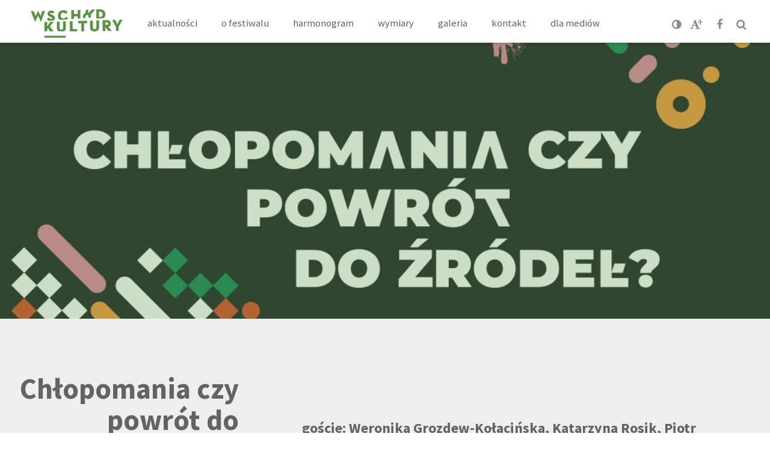

--- FILE ---
content_type: text/html; charset=UTF-8
request_url: https://edycje.innywymiar.bialystok.pl/2024/events/chlopomania-czy-powrot-do-zrodel/
body_size: 8453
content:
<!DOCTYPE html>
<html lang="pl" class=" font_1">
<head>
    <meta charset="UTF-8">
    <meta name="viewport" content="width=device-width, initial-scale=1">
        <link rel="shortcut icon" href="https://edycje.innywymiar.bialystok.pl/2024/wp-content/themes/ideaweb/img/favicon.png" />
    <title>Chłopomania czy powrót do źródeł? - Wschód Kultury / Inny Wymiar 2024</title>
	<style>img:is([sizes="auto" i], [sizes^="auto," i]) { contain-intrinsic-size: 3000px 1500px }</style>
	
		<!-- All in One SEO 4.8.3.2 - aioseo.com -->
	<meta name="description" content="goście: Weronika Grozdew-Kołacińska, Katarzyna Rosik, Piotr Kędziorekmoderacja: Julita CharytoniukPorozmawiajmy o współczesnym znaczeniu i statusie muzyki ludowej oraz stosunku jaki żywią do niej przedstawiciele środowiska muzycznego. Weronika Grozdew-Kołacińska – etnomuzykolożka, śpiewaczka, białostoczanka. Adiunkt w Zakładzie Muzykologii ISPAN (od 2012), kierowniczka Pracowni Etnomuzykologii ISPAN (od 2017), koordynatorka Pracowni Muzyki Tradycyjnej IMIT (w latach 2015-2017), współzałożycielka i prezeska Polskiego" />
	<meta name="robots" content="max-image-preview:large" />
	<link rel="canonical" href="https://edycje.innywymiar.bialystok.pl/2024/events/chlopomania-czy-powrot-do-zrodel/" />
	<meta name="generator" content="All in One SEO (AIOSEO) 4.8.3.2" />
		<meta property="og:locale" content="pl_PL" />
		<meta property="og:site_name" content="Wschód Kultury / Inny Wymiar 2024 - Festiwal prezentuje bogactwo wielokulturowości Podlasia, w szczególności Białegostoku." />
		<meta property="og:type" content="article" />
		<meta property="og:title" content="Chłopomania czy powrót do źródeł? - Wschód Kultury / Inny Wymiar 2024" />
		<meta property="og:description" content="goście: Weronika Grozdew-Kołacińska, Katarzyna Rosik, Piotr Kędziorekmoderacja: Julita CharytoniukPorozmawiajmy o współczesnym znaczeniu i statusie muzyki ludowej oraz stosunku jaki żywią do niej przedstawiciele środowiska muzycznego. Weronika Grozdew-Kołacińska – etnomuzykolożka, śpiewaczka, białostoczanka. Adiunkt w Zakładzie Muzykologii ISPAN (od 2012), kierowniczka Pracowni Etnomuzykologii ISPAN (od 2017), koordynatorka Pracowni Muzyki Tradycyjnej IMIT (w latach 2015-2017), współzałożycielka i prezeska Polskiego" />
		<meta property="og:url" content="https://edycje.innywymiar.bialystok.pl/2024/events/chlopomania-czy-powrot-do-zrodel/" />
		<meta property="article:published_time" content="2024-07-26T13:14:56+00:00" />
		<meta property="article:modified_time" content="2024-08-14T10:30:00+00:00" />
		<meta name="twitter:card" content="summary_large_image" />
		<meta name="twitter:title" content="Chłopomania czy powrót do źródeł? - Wschód Kultury / Inny Wymiar 2024" />
		<meta name="twitter:description" content="goście: Weronika Grozdew-Kołacińska, Katarzyna Rosik, Piotr Kędziorekmoderacja: Julita CharytoniukPorozmawiajmy o współczesnym znaczeniu i statusie muzyki ludowej oraz stosunku jaki żywią do niej przedstawiciele środowiska muzycznego. Weronika Grozdew-Kołacińska – etnomuzykolożka, śpiewaczka, białostoczanka. Adiunkt w Zakładzie Muzykologii ISPAN (od 2012), kierowniczka Pracowni Etnomuzykologii ISPAN (od 2017), koordynatorka Pracowni Muzyki Tradycyjnej IMIT (w latach 2015-2017), współzałożycielka i prezeska Polskiego" />
		<script type="application/ld+json" class="aioseo-schema">
			{"@context":"https:\/\/schema.org","@graph":[{"@type":"BreadcrumbList","@id":"https:\/\/edycje.innywymiar.bialystok.pl\/2024\/events\/chlopomania-czy-powrot-do-zrodel\/#breadcrumblist","itemListElement":[{"@type":"ListItem","@id":"https:\/\/edycje.innywymiar.bialystok.pl\/2024#listItem","position":1,"name":"Home","item":"https:\/\/edycje.innywymiar.bialystok.pl\/2024","nextItem":{"@type":"ListItem","@id":"https:\/\/edycje.innywymiar.bialystok.pl\/2024\/dimensions\/inny-wymiar-spolecznosci\/#listItem","name":"Inny Wymiar Spo\u0142eczno\u015bci"}},{"@type":"ListItem","@id":"https:\/\/edycje.innywymiar.bialystok.pl\/2024\/dimensions\/inny-wymiar-spolecznosci\/#listItem","position":2,"name":"Inny Wymiar Spo\u0142eczno\u015bci","item":"https:\/\/edycje.innywymiar.bialystok.pl\/2024\/dimensions\/inny-wymiar-spolecznosci\/","nextItem":{"@type":"ListItem","@id":"https:\/\/edycje.innywymiar.bialystok.pl\/2024\/events\/chlopomania-czy-powrot-do-zrodel\/#listItem","name":"Ch\u0142opomania czy powr\u00f3t do \u017ar\u00f3de\u0142?"},"previousItem":{"@type":"ListItem","@id":"https:\/\/edycje.innywymiar.bialystok.pl\/2024#listItem","name":"Home"}},{"@type":"ListItem","@id":"https:\/\/edycje.innywymiar.bialystok.pl\/2024\/events\/chlopomania-czy-powrot-do-zrodel\/#listItem","position":3,"name":"Ch\u0142opomania czy powr\u00f3t do \u017ar\u00f3de\u0142?","previousItem":{"@type":"ListItem","@id":"https:\/\/edycje.innywymiar.bialystok.pl\/2024\/dimensions\/inny-wymiar-spolecznosci\/#listItem","name":"Inny Wymiar Spo\u0142eczno\u015bci"}}]},{"@type":"Organization","@id":"https:\/\/edycje.innywymiar.bialystok.pl\/2024\/#organization","name":"Wsch\u00f3d Kultury \/ Inny Wymiar 2023","description":"Festiwal prezentuje bogactwo wielokulturowo\u015bci Podlasia, w szczeg\u00f3lno\u015bci Bia\u0142egostoku.","url":"https:\/\/edycje.innywymiar.bialystok.pl\/2024\/"},{"@type":"WebPage","@id":"https:\/\/edycje.innywymiar.bialystok.pl\/2024\/events\/chlopomania-czy-powrot-do-zrodel\/#webpage","url":"https:\/\/edycje.innywymiar.bialystok.pl\/2024\/events\/chlopomania-czy-powrot-do-zrodel\/","name":"Ch\u0142opomania czy powr\u00f3t do \u017ar\u00f3de\u0142? - Wsch\u00f3d Kultury \/ Inny Wymiar 2024","description":"go\u015bcie: Weronika Grozdew-Ko\u0142aci\u0144ska, Katarzyna Rosik, Piotr K\u0119dziorekmoderacja: Julita CharytoniukPorozmawiajmy o wsp\u00f3\u0142czesnym znaczeniu i statusie muzyki ludowej oraz stosunku jaki \u017cywi\u0105 do niej przedstawiciele \u015brodowiska muzycznego. Weronika Grozdew-Ko\u0142aci\u0144ska \u2013 etnomuzykolo\u017cka, \u015bpiewaczka, bia\u0142ostoczanka. Adiunkt w Zak\u0142adzie Muzykologii ISPAN (od 2012), kierowniczka Pracowni Etnomuzykologii ISPAN (od 2017), koordynatorka Pracowni Muzyki Tradycyjnej IMIT (w latach 2015-2017), wsp\u00f3\u0142za\u0142o\u017cycielka i prezeska Polskiego","inLanguage":"pl-PL","isPartOf":{"@id":"https:\/\/edycje.innywymiar.bialystok.pl\/2024\/#website"},"breadcrumb":{"@id":"https:\/\/edycje.innywymiar.bialystok.pl\/2024\/events\/chlopomania-czy-powrot-do-zrodel\/#breadcrumblist"},"image":{"@type":"ImageObject","url":"https:\/\/edycje.innywymiar.bialystok.pl\/2024\/wp-content\/uploads\/sites\/9\/2024\/07\/chlopomania-1088x656-1.jpg","@id":"https:\/\/edycje.innywymiar.bialystok.pl\/2024\/events\/chlopomania-czy-powrot-do-zrodel\/#mainImage","width":1088,"height":656},"primaryImageOfPage":{"@id":"https:\/\/edycje.innywymiar.bialystok.pl\/2024\/events\/chlopomania-czy-powrot-do-zrodel\/#mainImage"},"datePublished":"2024-07-26T15:14:56+02:00","dateModified":"2024-08-14T12:30:00+02:00"},{"@type":"WebSite","@id":"https:\/\/edycje.innywymiar.bialystok.pl\/2024\/#website","url":"https:\/\/edycje.innywymiar.bialystok.pl\/2024\/","name":"Wsch\u00f3d Kultury \/ Inny Wymiar 2023","description":"Festiwal prezentuje bogactwo wielokulturowo\u015bci Podlasia, w szczeg\u00f3lno\u015bci Bia\u0142egostoku.","inLanguage":"pl-PL","publisher":{"@id":"https:\/\/edycje.innywymiar.bialystok.pl\/2024\/#organization"}}]}
		</script>
		<!-- All in One SEO -->

<link rel="alternate" hreflang="pl" href="https://edycje.innywymiar.bialystok.pl/2024/events/chlopomania-czy-powrot-do-zrodel/" />
<link rel="alternate" type="application/rss+xml" title="Wschód Kultury / Inny Wymiar 2024 &raquo; Kanał z wpisami" href="https://edycje.innywymiar.bialystok.pl/2024/feed/" />
<link rel="alternate" type="application/rss+xml" title="Wschód Kultury / Inny Wymiar 2024 &raquo; Kanał z komentarzami" href="https://edycje.innywymiar.bialystok.pl/2024/comments/feed/" />
<link rel='stylesheet' id='taxonomy-image-plugin-public-css' href='https://edycje.innywymiar.bialystok.pl/2024/wp-content/plugins/taxonomy-images/css/style.css?ver=0.9.6' media='screen' />
<link rel='stylesheet' id='bootstrap-css' href='https://edycje.innywymiar.bialystok.pl/2024/wp-content/themes/ideaweb/css/bootstrap.css?ver=3.0.2-3' media='all' />
<link rel='stylesheet' id='baguetteBox-css' href='https://edycje.innywymiar.bialystok.pl/2024/wp-content/themes/ideaweb/libs/baguetteBox/baguetteBox.min.css?ver=6.8.3' media='all' />
<link rel='stylesheet' id='font-awesome-css' href='https://edycje.innywymiar.bialystok.pl/2024/wp-content/themes/ideaweb/libs/font-awesome/css/font-awesome.min.css?ver=4.5.0-2' media='all' />
<link rel='stylesheet' id='events-css' href='https://edycje.innywymiar.bialystok.pl/2024/wp-content/themes/ideaweb/libs/gldatepicker/styles/glDatePicker.flatwhite.css?ver=6.8.3' media='all' />
<link rel='stylesheet' id='stylesheet-css' href='https://edycje.innywymiar.bialystok.pl/2024/wp-content/themes/ideaweb/style.css?ver=1.23' media='all' />
<link rel='stylesheet' id='editor-css' href='https://edycje.innywymiar.bialystok.pl/2024/wp-content/themes/ideaweb/css/editor-style.css?ver=6.8.3' media='all' />
<!--[if lt IE 9]>
<script src="https://edycje.innywymiar.bialystok.pl/2024/wp-content/themes/ideaweb/js/html5.js?ver=3.7.3" id="ideaweb-html5-js"></script>
<![endif]-->
<script src="https://edycje.innywymiar.bialystok.pl/2024/wp-includes/js/jquery/jquery.min.js?ver=3.7.1" id="jquery-core-js"></script>
<script src="https://edycje.innywymiar.bialystok.pl/2024/wp-includes/js/jquery/jquery-migrate.min.js?ver=3.4.1" id="jquery-migrate-js"></script>
<link rel="https://api.w.org/" href="https://edycje.innywymiar.bialystok.pl/2024/wp-json/" /><link rel="EditURI" type="application/rsd+xml" title="RSD" href="https://edycje.innywymiar.bialystok.pl/2024/xmlrpc.php?rsd" />
<meta name="generator" content="WordPress 6.8.3" />
<link rel='shortlink' href='https://edycje.innywymiar.bialystok.pl/2024/?p=331' />
<link rel="alternate" title="oEmbed (JSON)" type="application/json+oembed" href="https://edycje.innywymiar.bialystok.pl/2024/wp-json/oembed/1.0/embed?url=https%3A%2F%2Fedycje.innywymiar.bialystok.pl%2F2024%2Fevents%2Fchlopomania-czy-powrot-do-zrodel%2F" />
<link rel="alternate" title="oEmbed (XML)" type="text/xml+oembed" href="https://edycje.innywymiar.bialystok.pl/2024/wp-json/oembed/1.0/embed?url=https%3A%2F%2Fedycje.innywymiar.bialystok.pl%2F2024%2Fevents%2Fchlopomania-czy-powrot-do-zrodel%2F&#038;format=xml" />
<meta name="generator" content="WPML ver:4.2.7.1 stt:1,40;" />
<script type="text/javascript">
(function(url){
	if(/(?:Chrome\/26\.0\.1410\.63 Safari\/537\.31|WordfenceTestMonBot)/.test(navigator.userAgent)){ return; }
	var addEvent = function(evt, handler) {
		if (window.addEventListener) {
			document.addEventListener(evt, handler, false);
		} else if (window.attachEvent) {
			document.attachEvent('on' + evt, handler);
		}
	};
	var removeEvent = function(evt, handler) {
		if (window.removeEventListener) {
			document.removeEventListener(evt, handler, false);
		} else if (window.detachEvent) {
			document.detachEvent('on' + evt, handler);
		}
	};
	var evts = 'contextmenu dblclick drag dragend dragenter dragleave dragover dragstart drop keydown keypress keyup mousedown mousemove mouseout mouseover mouseup mousewheel scroll'.split(' ');
	var logHuman = function() {
		if (window.wfLogHumanRan) { return; }
		window.wfLogHumanRan = true;
		var wfscr = document.createElement('script');
		wfscr.type = 'text/javascript';
		wfscr.async = true;
		wfscr.src = url + '&r=' + Math.random();
		(document.getElementsByTagName('head')[0]||document.getElementsByTagName('body')[0]).appendChild(wfscr);
		for (var i = 0; i < evts.length; i++) {
			removeEvent(evts[i], logHuman);
		}
	};
	for (var i = 0; i < evts.length; i++) {
		addEvent(evts[i], logHuman);
	}
})('//edycje.innywymiar.bialystok.pl/2024/?wordfence_lh=1&hid=8093248C7D5D20FFCFDC5D09156F5FD7');
</script>    
        <style>
    a {color: #579442;}
    a:hover {color: #579442}
    .btn {background-color: #579442;}
    .more:before {border-bottom: 2px solid #579442;}
    .more:hover {color: #579442;}
    .container .pagination span.current {background-color: #579442; border-color: #579442;}
    .container .single-post .post-content .gallery .gallery-item .gallery-icon a:hover {border-color: #579442;}
    header .main .accessability a:hover {color: #579442;}
    header .main .main-menu ul li a:before {border-bottom: 2px solid #579442;}
    header .main .main-menu ul li a:hover {color: #579442;}
    footer ul.menu li a:before {border-bottom: 2px solid #579442;}
    footer ul.menu li a:hover {color: #579442;}
    .container.slider ul.home-bxslider li .row .content .text a:hover {background-color: #579442;}
    .container.page .programme .pevent .date {color: #579442;}
    @media screen and (max-width: 991px) { header .main.top {background-color: #579442;} }
    </style>
    
    <!-- Google tag (gtag.js) -->
    <script async src="https://www.googletagmanager.com/gtag/js?id=G-2VTQXL5QFL"></script>
    <script>
        window.dataLayer = window.dataLayer || [];
        function gtag(){dataLayer.push(arguments);}
        gtag('js', new Date());
        gtag('config', 'G-2VTQXL5QFL');
    </script>
    
</head>

<body data-rsssl=1 class="wp-singular events-template-default single single-events postid-331 wp-theme-ideaweb">
    <div class="wrapper" id="wrapper">
        <h1 class="sr-only">Wschód Kultury / Inny Wymiar 2024Chłopomania czy powrót do źródeł? - </h1>
        
<ul class="skip-links">
  <li><a href="#nav-top">Przejdź do menu głównego</a></li>
  <li><a href="#content-main">Przejdź do treści</a></li>
  <li><a class="goto-search-top" href="#search-top">Przejdź do wyszukiwarki</a></li>
</ul>

<header>
    <div class="main top">
        <div class="row">
            
            <div class="logo">
                <a href="https://edycje.innywymiar.bialystok.pl/2024/" title="Strona główna">
                    <img src="https://edycje.innywymiar.bialystok.pl/2024/wp-content/themes/ideaweb/img/logo.png"  alt="Wschód Kultury / Inny Wymiar 2024" />
                    <img class="logo-white" src="https://edycje.innywymiar.bialystok.pl/2024/wp-content/themes/ideaweb/img/logo_white.png"  alt="Wschód Kultury / Inny Wymiar 2024 " />
                </a>
            </div>
            
                        
            <div class="mobile"><i class="fa fa-bars" aria-hidden="true"></i></div>
            <nav class="main-menu">
                <h2 class="sr-only">Menu główne</h2>
                <div class="nav-bar" id="nav-top">
                    <ul id="menu-menu-glowne" class="menu"><li id="menu-item-359" class="menu-item menu-item-type-post_type menu-item-object-page menu-item-359"><a href="https://edycje.innywymiar.bialystok.pl/2024/aktualnosci/">Aktualności</a></li>
<li id="menu-item-52" class="menu-item menu-item-type-post_type menu-item-object-page menu-item-52"><a href="https://edycje.innywymiar.bialystok.pl/2024/o-festiwalu/">O festiwalu</a></li>
<li id="menu-item-54" class="menu-item menu-item-type-post_type menu-item-object-page menu-item-54"><a href="https://edycje.innywymiar.bialystok.pl/2024/harmonogram/">Harmonogram</a></li>
<li id="menu-item-50" class="menu-item menu-item-type-post_type menu-item-object-page menu-item-50"><a href="https://edycje.innywymiar.bialystok.pl/2024/wymiary/">Wymiary</a></li>
<li id="menu-item-55" class="menu-item menu-item-type-post_type menu-item-object-page menu-item-55"><a href="https://edycje.innywymiar.bialystok.pl/2024/galeria/">Galeria</a></li>
<li id="menu-item-53" class="menu-item menu-item-type-post_type menu-item-object-page menu-item-53"><a href="https://edycje.innywymiar.bialystok.pl/2024/kontakt/">Kontakt</a></li>
<li id="menu-item-56" class="menu-item menu-item-type-post_type menu-item-object-page menu-item-56"><a href="https://edycje.innywymiar.bialystok.pl/2024/dla-mediow/">Dla mediów</a></li>
</ul>                </div>
            </nav>
            
                        
            <div class="right">
                <div class="accessability">
                                        <a class="icon" href="?access_contrast=1" title="Kontrast"><i class="fa fa-adjust" aria-hidden="true"></i><span class="sr-only">Kontrast</span></a>
                                        <a class="icon" href="?access_font=2" title="Czcionka powiększona"><i class="fa fa-font" aria-hidden="true"></i><sup>+</sup><span class="sr-only">Czcionka powiększona</span></a>
                                    </div>
                
                                <div class="social">
                    <a class="icon facebook" href="https://www.facebook.com/wschodkultury/" target="_blank"><span class="sr-only">Profil Facebook</span><i class="fa fa-facebook" aria-hidden="true"></i></a>                                                        </div>
                                
                                
                                <div class="languages flag"> 
                                    </div>
                                
                                
                <div class="search"> 
                    <div class="icon" tabindex="0"><i class="fa fa-search" aria-hidden="true"></i></div>
                </div>
                
                                
            </div>
            
        </div>
    </div>
    
        
    <div class="main search">
        <div class="row">
            <div class="search-form">
                <h2 class="sr-only">Wyszukiwarka</h2>
                <form role="search" method="get" id="searchform" class="searchform" action="https://edycje.innywymiar.bialystok.pl/2024/">
                    <label for="search-top" class="sr-only">Wyszukiwana fraza</label>
                    <input type="text" name="s" id="search-top" value="" placeholder="Wpisz szukaną frazę" required />
                    <input type="submit" class="btn" value="Szukaj" />
                </form>
            </div>
        </div>
        <script>
        jQuery(document).ready(function(){
            var f = jQuery('.search-form');
            jQuery('.search .icon, .goto-search-top').on('click', function(){ 
                searchForm(f); 
            }).on('keypress', function(e){ 
                if(e.which === 13)searchForm(f); 
            });
        });
        function searchForm(f){
            if(f.hasClass('active')){
                f.removeClass('active');
                f.find('input[name="s"]').blur();
            }else{
                f.addClass('active');
                f.find('input[name="s"]').focus();
            }
        }
        </script>
    </div>
    
        
</header>
<main class="container page" id="content-main">
    

                
        <div class="top in" style="background-image:url('https://edycje.innywymiar.bialystok.pl/2024/wp-content/uploads/sites/9/2024/07/chlopomania-1088x656-1.jpg');">
            <div class="exp"></div>
            <div class="row"></div>
        </div>
        <div class="row event">
            <div class="col-md-4 col-sm-4 col-ms-6 col-xs-12 info">
                <h1 class="tit">Chłopomania czy powrót do źródeł?</h1>
                <div class="type"><strong>rozmowa o muzyce tradycyjnej</strong></div>                <div class="date"><span>termin</span>:<br>24 sierpnia, godz. 14:00</div>                <div class="place"><span>miejsce</span>:<br> BOK/CLZ, ul. Warszawska 19</div>                <div class="desc"><span>opis</span>:<br>wstęp wolny</div>            </div>
            <div class="col-md-8 col-sm-8 col-ms-6 col-xs-12 post-content">
                <section class="post-content">
<div class="container">
<article>
<p><strong>go&#347;cie: Weronika Grozdew-Ko&#322;aci&#324;ska, Katarzyna Rosik, Piotr K&#281;dziorek</strong><br><strong>moderacja: Julita Charytoniuk</strong></p>
<p>Porozmawiajmy o wsp&oacute;&#322;czesnym znaczeniu i statusie muzyki ludowej oraz stosunku jaki &#380;ywi&#261; do niej przedstawiciele &#347;rodowiska muzycznego.</p>
<p>&nbsp;</p>
<p><img fetchpriority="high" decoding="async" class="wp-image-414 alignleft" src="https://edycje.innywymiar.bialystok.pl/2024/wp-content/uploads/sites/9/2024/08/weronika-grozdew-kolacinska-1-480x480.jpg" alt="" width="250" height="250" srcset="https://edycje.innywymiar.bialystok.pl/2024/wp-content/uploads/sites/9/2024/08/weronika-grozdew-kolacinska-1-480x480.jpg 480w, https://edycje.innywymiar.bialystok.pl/2024/wp-content/uploads/sites/9/2024/08/weronika-grozdew-kolacinska-1-1080x1080.jpg 1080w, https://edycje.innywymiar.bialystok.pl/2024/wp-content/uploads/sites/9/2024/08/weronika-grozdew-kolacinska-1-150x150.jpg 150w, https://edycje.innywymiar.bialystok.pl/2024/wp-content/uploads/sites/9/2024/08/weronika-grozdew-kolacinska-1-768x768.jpg 768w, https://edycje.innywymiar.bialystok.pl/2024/wp-content/uploads/sites/9/2024/08/weronika-grozdew-kolacinska-1-1536x1536.jpg 1536w, https://edycje.innywymiar.bialystok.pl/2024/wp-content/uploads/sites/9/2024/08/weronika-grozdew-kolacinska-1.jpg 1932w" sizes="(max-width: 250px) 100vw, 250px"></p>
<p><strong>Weronika Grozdew-Ko&#322;aci&#324;ska</strong> &ndash; etnomuzykolo&#380;ka, &#347;piewaczka, bia&#322;ostoczanka. Adiunkt w Zak&#322;adzie Muzykologii ISPAN (od 2012),&nbsp; kierowniczka Pracowni Etnomuzykologii ISPAN (od 2017), koordynatorka Pracowni Muzyki Tradycyjnej IMIT (w latach 2015-2017), wsp&oacute;&#322;za&#322;o&#380;ycielka i prezeska Polskiego Seminarium Etnomuzykologicznego (w latach 2016-2021). Wyk&#322;adowczyni na Uniwersytecie Muzycznym Fryderyka Chopina w Warszawie na Wydziale Jazzu i Muzyki Estradowej (specjalno&#347;&#263; Jazz i World Music) oraz na Akademii Muzycznej im. K. Szymanowskiego w Katowicach (Podyplomowe Studia Muzyki Tradycyjnej). Jest wielokrotn&#261; laureatk&#261; konkursu Polskiego Radia &bdquo;Nowa Tradycja&rdquo; (2002, Grand Prix przyznane przez Czes&#322;awa Niemena) oraz &bdquo;Folkowego Fonogramu Roku&rdquo;. Pi&#281;&#263; album&oacute;w muzycznych z jej solowym udzia&#322;em otrzyma&#322;o nominacj&#281; do &bdquo;Fryderyka&rdquo;, za&#347; autorski projekt muzyczny &ldquo;Etnofonie Kurpiowskie&rdquo; &ndash; nominacj&#281; do presti&#380;owej nagrody &bdquo;Koryfeusz Muzyki Polskiej&rdquo;. Autorka artyku&#322;&oacute;w o muzyce tradycyjnej, &#347;piewnik&oacute;w: &ldquo;M&oacute;j &#347;piewnik powsta&#324;czy&rdquo; i &ldquo;&#346;piewnik dawnej Warszawy&rdquo; (wyd. MPW) oraz ksi&#261;&#380;ki &ldquo;Bu&#322;garzy katolicy. Tradycyjna kultura muzyczna diaspory&rdquo; (wyd. ISPAN). Pod jej redakcj&#261; powsta&#322; &ldquo;Raport o stanie tradycyjnej kultury muzycznej w Polsce&rdquo; (wyd. IMIT). Jest cz&#322;onkini&#261; Zwi&#261;zku Kompozytor&oacute;w Polskich, Polskiego Towarzystwa Ludoznawczego oraz jurork&#261; konkursu Polskiego Radia &ldquo;Fonogram &#377;r&oacute;de&#322;&rdquo;.</p>
<p>&nbsp;</p>
<p>&nbsp;</p>
<p><img decoding="async" class="alignleft wp-image-406" src="https://edycje.innywymiar.bialystok.pl/2024/wp-content/uploads/sites/9/2024/08/katarzyna-rosik-fot-m-cieszewski-2023-11-25-34073-480x480.jpg" alt="" width="250" height="250" srcset="https://edycje.innywymiar.bialystok.pl/2024/wp-content/uploads/sites/9/2024/08/katarzyna-rosik-fot-m-cieszewski-2023-11-25-34073-480x480.jpg 480w, https://edycje.innywymiar.bialystok.pl/2024/wp-content/uploads/sites/9/2024/08/katarzyna-rosik-fot-m-cieszewski-2023-11-25-34073-1080x1080.jpg 1080w, https://edycje.innywymiar.bialystok.pl/2024/wp-content/uploads/sites/9/2024/08/katarzyna-rosik-fot-m-cieszewski-2023-11-25-34073-150x150.jpg 150w, https://edycje.innywymiar.bialystok.pl/2024/wp-content/uploads/sites/9/2024/08/katarzyna-rosik-fot-m-cieszewski-2023-11-25-34073-768x768.jpg 768w, https://edycje.innywymiar.bialystok.pl/2024/wp-content/uploads/sites/9/2024/08/katarzyna-rosik-fot-m-cieszewski-2023-11-25-34073-1536x1536.jpg 1536w, https://edycje.innywymiar.bialystok.pl/2024/wp-content/uploads/sites/9/2024/08/katarzyna-rosik-fot-m-cieszewski-2023-11-25-34073.jpg 2000w" sizes="(max-width: 250px) 100vw, 250px"></p>
<p><strong>Katarzyna Rosik</strong> &ndash; uczennica wiejskich &#347;piewak&oacute;w, tancerzy i muzykant&oacute;w oraz animatorka i popularyzatorka polskiej muzyki tradycyjnej. Od 2008 roku zajmuje si&#281; poszukiwaniami w zakresie kultury i muzyki tradycyjnej polskiej wsi. Gra w Kapeli Katarzyny Zedel i Kapeli Wies&#322;awy Gromadzkiej. Wsp&oacute;&#322;realizowa&#322;a dzia&#322;ania animacyjne m.in. &bdquo;W&#281;drowny Uniwersytet Tradycji&rdquo; (2012&ndash;2013 w ramach Stowarzyszenia &bdquo;Tratwa&rdquo;), Wiejskie Klub&oacute;w Ta&#324;ca, spotkania &bdquo;Serce Dzwonu&rdquo; (2013&ndash;2016). Wraz ze Zbigniewem Butrynem budowa&#322;a basy w ramach projektu Szko&#322;a Mistrz&oacute;w Budowy Instrument&oacute;w Ludowych. Wsp&oacute;&#322;pracuje z Ambasad&#261; Muzyki Tradycyjnej. Cz&#322;onkini Stowarzyszenia Dom Ta&#324;ca, Towarzystwa Przyjaci&oacute;&#322; Muzeum Etnograficznego w Toruniu i Forum Muzyki Tradycyjnej. Redaktor naczelna portalu muzykatradycyjna.pl, cz&#322;onkini rady Akademii Kolberga, realizatorka strony posag.info. Zawodowo zajmuje si&#281; projektowaniem graficznym.</p>
<p>&nbsp;</p>
<p>&nbsp;</p>
<p><img decoding="async" class="wp-image-408 alignleft" src="https://edycje.innywymiar.bialystok.pl/2024/wp-content/uploads/sites/9/2024/08/krsw-20240214-010-480x480.jpg" alt="" width="250" height="250" srcset="https://edycje.innywymiar.bialystok.pl/2024/wp-content/uploads/sites/9/2024/08/krsw-20240214-010-480x480.jpg 480w, https://edycje.innywymiar.bialystok.pl/2024/wp-content/uploads/sites/9/2024/08/krsw-20240214-010-1080x1080.jpg 1080w, https://edycje.innywymiar.bialystok.pl/2024/wp-content/uploads/sites/9/2024/08/krsw-20240214-010-150x150.jpg 150w, https://edycje.innywymiar.bialystok.pl/2024/wp-content/uploads/sites/9/2024/08/krsw-20240214-010-768x768.jpg 768w, https://edycje.innywymiar.bialystok.pl/2024/wp-content/uploads/sites/9/2024/08/krsw-20240214-010-1536x1536.jpg 1536w, https://edycje.innywymiar.bialystok.pl/2024/wp-content/uploads/sites/9/2024/08/krsw-20240214-010.jpg 2000w" sizes="(max-width: 250px) 100vw, 250px"><strong>Piotr K&#281;dziorek</strong> &ndash; polski etnograf, dziennikarz pracuj&#261;cy w Polskim Radiu od 1994 r., g&#322;&oacute;wnie zwi&#261;zany z Programem II Polskiego Radia. Od 2024 r. dyrektor tej anteny. Autor audycji o tematyce dotycz&#261;cej polskiej i zagranicznej muzyki ludowej oraz kultury tradycyjnej</p>
</article>
</div>
</section>
<section class="post-content">
<div class="container">
<article>
<p><strong><img loading="lazy" decoding="async" class="wp-image-424 alignleft" src="https://edycje.innywymiar.bialystok.pl/2024/wp-content/uploads/sites/9/2024/07/julita-charytoniuk-portret-fotaneta-stabinska-480x480.jpg" alt="" width="250" height="250" srcset="https://edycje.innywymiar.bialystok.pl/2024/wp-content/uploads/sites/9/2024/07/julita-charytoniuk-portret-fotaneta-stabinska-480x480.jpg 480w, https://edycje.innywymiar.bialystok.pl/2024/wp-content/uploads/sites/9/2024/07/julita-charytoniuk-portret-fotaneta-stabinska-1080x1080.jpg 1080w, https://edycje.innywymiar.bialystok.pl/2024/wp-content/uploads/sites/9/2024/07/julita-charytoniuk-portret-fotaneta-stabinska-150x150.jpg 150w, https://edycje.innywymiar.bialystok.pl/2024/wp-content/uploads/sites/9/2024/07/julita-charytoniuk-portret-fotaneta-stabinska-768x768.jpg 768w, https://edycje.innywymiar.bialystok.pl/2024/wp-content/uploads/sites/9/2024/07/julita-charytoniuk-portret-fotaneta-stabinska-1536x1536.jpg 1536w, https://edycje.innywymiar.bialystok.pl/2024/wp-content/uploads/sites/9/2024/07/julita-charytoniuk-portret-fotaneta-stabinska.jpg 2000w" sizes="auto, (max-width: 250px) 100vw, 250px">Julita Charytoniuk</strong> &ndash; bia&#322;ostoczanka, &#347;piewaczka, b&#281;bnistka, kulturoznawczyni, etnomuzykolo&#380;ka, animatorka kultury, r&#281;kodzielniczka. Od kilkunastu lat prowadzi badania terenowe w Polsce (g&#322;&oacute;wnie na Podlasiu), a tak&#380;e na Polesiu ukrai&#324;skim i bia&#322;oruskim. Dokumentuje i wykonuje pie&#347;ni, opracowuje i wydaje p&#322;yty z muzyk&#261; tradycyjn&#261;. Prowadzi warsztaty &#347;piewu, cz&#281;sto we wsp&oacute;&#322;pracy z wiejskimi wykonawcami, od kt&oacute;rych wci&#261;&#380; si&#281; uczy. Wsp&oacute;&#322;tworzy zespo&#322;y: Z Lasu, Biele, Kapela Batareja, Pie&#347;ni Pi&#281;kne, Polesie_PL.</p>
</article>
</div>
</section>
            </div>
        </div>
        <div class="bxgallery"></div>
    
                <div class="related">
            <h2 class="title">Zobacz także</h2>
            <div class="tile-list">
                            <div class="col-md-4 col-sm-4 col-ms-6 col-xs-12 tile-container">
                    <div class="bg " style="background-image:url('https://edycje.innywymiar.bialystok.pl/2024/wp-content/uploads/sites/9/2024/06/spacer-klopotowski-1088x628-1.jpg');"></div>
                    <div class="tile">
                        <div class="info">
                            <div class="type">spacer edukacyjny / 24 sierpnia 2024, godz. 12:00</div>
                            <div class="tit">Andrzej Kłopotowski: Osiedle Mickiewicza</div>
                                                        <a class="more white" style="margin-top:15px; left:0;" href="https://edycje.innywymiar.bialystok.pl/2024/events/osiedle-mickiewicza-andrzej-klopotowski/">czytaj więcej<span class="sr-only"> o Andrzej Kłopotowski: Osiedle Mickiewicza</span></a>
                        </div>
                    </div>
                </div>
                                            <div class="col-md-4 col-sm-4 col-ms-6 col-xs-12 tile-container">
                    <div class="bg " style="background-image:url('https://edycje.innywymiar.bialystok.pl/2024/wp-content/uploads/sites/9/2024/06/spacer-wicher-nekropolie-1088x656-1.jpg');"></div>
                    <div class="tile">
                        <div class="info">
                            <div class="type">spacer edukacyjny / 25 sierpnia 2024, godz. 12:00</div>
                            <div class="tit">Sebastian Wicher: Białostockie nekropolis</div>
                                                        <a class="more white" style="margin-top:15px; left:0;" href="https://edycje.innywymiar.bialystok.pl/2024/events/bialostockie-nekropolis-sebastian-wicher/">czytaj więcej<span class="sr-only"> o Sebastian Wicher: Białostockie nekropolis</span></a>
                        </div>
                    </div>
                </div>
                <div class="visible-ms-block fixer"></div>                            <div class="col-md-4 col-sm-4 col-ms-6 col-xs-12 tile-container">
                    <div class="bg " style="background-image:url('https://edycje.innywymiar.bialystok.pl/2024/wp-content/uploads/sites/9/2024/06/spektakl-przystanek-europa-1088x656-1.jpg');"></div>
                    <div class="tile">
                        <div class="info">
                            <div class="type">spektakl / 25 sierpnia 2024, godz. 16:00</div>
                            <div class="tit">Rekultur (CZ), Divadlo X10 (CZ), Social Theatre Lab (BY): Stopover Europe/Przystanek Europa</div>
                                                        <a class="more white" style="margin-top:15px; left:0;" href="https://edycje.innywymiar.bialystok.pl/2024/events/rekultur-cz-divadlo-x10-cz-social-theatre-lab-by-stopover-europe-przystanek-europa/">czytaj więcej<span class="sr-only"> o Rekultur (CZ), Divadlo X10 (CZ), Social Theatre Lab (BY): Stopover Europe/Przystanek Europa</span></a>
                        </div>
                    </div>
                </div>
                                    </div>
                
        <script>
        jQuery(document).ready(function(){
            var html = jQuery('.post-bxslider').html()
            jQuery('.post-bxslider').remove();
            if(html != '' && html != undefined){
                jQuery('.bxgallery').html('<ul class="event-bxslider">'+html+'</ul>');
                //Slider
                jQuery('.event-bxslider').bxSlider({mode:'fade', auto:false, autoStart:false, controls:true, pager:true, touchEnabled:false, adaptiveHeight:true,
                    nextText: '<i class="fa fa-angle-right" aria-hidden="true"></i>',
                    prevText: '<i class="fa fa-angle-left" aria-hidden="true"></i>',
                    onSliderLoad: function(){
                        jQuery('.event-bxslider').addClass('active');
                        jQuery('.slider-loading').fadeOut();
                    }
                });
            }
            jQuery('.container.page .top').on('click', function(){
                jQuery(this).toggleClass('act');
            });
        });
        </script>
    
        
	

   

    	
</main>

        
<div class="footer-fix"></div>
<footer>
    <div class="row">
                <div class="col-md-7 col-sm-12 col-ms-12 col-xs-12 content">
            <ul id="menu-menu-stopka" class="menu"><li id="menu-item-44" class="menu-item menu-item-type-post_type menu-item-object-page menu-item-privacy-policy menu-item-44"><a rel="privacy-policy" href="https://edycje.innywymiar.bialystok.pl/2024/informacje-o-cookies/">Informacje o cookies</a></li>
<li id="menu-item-45" class="menu-item menu-item-type-post_type menu-item-object-page menu-item-45"><a href="https://edycje.innywymiar.bialystok.pl/2024/deklaracja-dostepnosci/">Deklaracja dostępności</a></li>
<li id="menu-item-46" class="menu-item menu-item-type-post_type menu-item-object-page menu-item-46"><a href="https://edycje.innywymiar.bialystok.pl/2024/dla-mediow/">Dla mediów</a></li>
<li id="menu-item-47" class="menu-item menu-item-type-post_type menu-item-object-page menu-item-47"><a href="https://edycje.innywymiar.bialystok.pl/2024/kontakt/">Kontakt</a></li>
<li id="menu-item-48" class="menu-item menu-item-type-post_type menu-item-object-page menu-item-48"><a href="https://edycje.innywymiar.bialystok.pl/2024/rodo/">RODO</a></li>
<li id="menu-item-49" class="menu-item menu-item-type-custom menu-item-object-custom menu-item-49"><a href="https://edycje.innywymiar.bialystok.pl">Archiwum</a></li>
</ul>        </div>
        <div class="col-md-5 col-sm-12 col-ms-12 col-xs-12 rights">2026 © Białostocki Ośrodek Kultury. Wszelkie prawa zastrzeżone.</div>
    </div>
</footer>
    </div>
    <script type="speculationrules">
{"prefetch":[{"source":"document","where":{"and":[{"href_matches":"\/2024\/*"},{"not":{"href_matches":["\/2024\/wp-*.php","\/2024\/wp-admin\/*","\/2024\/wp-content\/uploads\/sites\/9\/*","\/2024\/wp-content\/*","\/2024\/wp-content\/plugins\/*","\/2024\/wp-content\/themes\/ideaweb\/*","\/2024\/*\\?(.+)"]}},{"not":{"selector_matches":"a[rel~=\"nofollow\"]"}},{"not":{"selector_matches":".no-prefetch, .no-prefetch a"}}]},"eagerness":"conservative"}]}
</script>
<script src="https://edycje.innywymiar.bialystok.pl/2024/wp-content/themes/ideaweb/js/menu-functions.js?ver=1" id="wp-menu-functions-js"></script>
<script src="https://edycje.innywymiar.bialystok.pl/2024/wp-content/themes/ideaweb/js/bootstrap.min.js?ver=3.3.4" id="bootstrap-script-js"></script>
<script src="https://edycje.innywymiar.bialystok.pl/2024/wp-content/themes/ideaweb/libs/baguetteBox/baguetteBox.min.js?ver=1.7.0" id="baguetteBox-js"></script>
<script src="https://edycje.innywymiar.bialystok.pl/2024/wp-content/themes/ideaweb/libs/bxslider/jquery.bxslider.min.js?ver=4.1.2" id="bxslider-script-js"></script>
<script src="https://edycje.innywymiar.bialystok.pl/2024/wp-content/themes/ideaweb/libs/gldatepicker/glDatePicker2.js?ver=1.7.0" id="events-js"></script>
<script src="https://edycje.innywymiar.bialystok.pl/2024/wp-content/themes/ideaweb/js/scripts.js?ver=1.05" id="ideaweb-script-js"></script>
</body>
</html>


--- FILE ---
content_type: text/css
request_url: https://edycje.innywymiar.bialystok.pl/2024/wp-content/themes/ideaweb/style.css?ver=1.23
body_size: 8580
content:
/*
Theme Name: Wschód Kultury
Author: IdeaWeb
Description: Wschód Kultury
Version: 1.0
Text Domain: ideaweb
*/
/* ---------- LESS Elements 0.9 / More info at: lesselements.com ---------- 
gradient(@color: #F5F5F5, @start: #EEE, @stop: #FFF)
bw-gradient(@color: #F5F5F5, @start: 0, @stop: 255)
bordered(@top-color: #EEE, @right-color: #EEE, @bottom-color: #EEE, @left-color: #EEE)
drop-shadow(@x-axis: 0, @y-axis: 1px, @blur: 2px, @alpha: 0.1)
rounded(@radius: 2px)
border-radius(@topright: 0, @bottomright: 0, @bottomleft: 0, @topleft: 0)
opacity(@opacity: 0.5)
transition-duration(@duration: 0.2s)
transform(@arguments)
rotation(@deg:5deg)
scale(@ratio:1.5)
transition(@duration:0.2s, @ease:ease-out)
inner-shadow(@horizontal:0, @vertical:1px, @blur:2px, @alpha: 0.4)
box-shadow(@arguments)
box-sizing(@sizing: border-box)
user-select(@argument: none)
columns(@colwidth: 250px, @colcount: 0, @colgap: 50px, @columnRuleColor: #EEE, @columnRuleStyle: solid, @columnRuleWidth: 1px)
translate(@x:0, @y:0)
background-clip(@argument: padding-box)
*/
/*---------------------------------------------------
    LESS Elements 0.9
  ---------------------------------------------------
    A set of useful LESS mixins
    More info at: http://lesselements.com
  ---------------------------------------------------*/
/* ---------- Bootstrap ms extension ---------- */
@import "css/bootstrap-ms.css";
/* ---------- Normalize.css v3.0.3 / github.com/necolas/normalize.css ---------- */
@import "css/normalize.css";
@font-face {
  font-family: 'Source Sans Pro';
  font-style: italic;
  font-weight: 200;
  src: url(https://fonts.gstatic.com/s/sourcesanspro/v22/6xKwdSBYKcSV-LCoeQqfX1RYOo3qPZYokRdr.ttf) format('truetype');
}
@font-face {
  font-family: 'Source Sans Pro';
  font-style: italic;
  font-weight: 300;
  src: url(https://fonts.gstatic.com/s/sourcesanspro/v22/6xKwdSBYKcSV-LCoeQqfX1RYOo3qPZZMkhdr.ttf) format('truetype');
}
@font-face {
  font-family: 'Source Sans Pro';
  font-style: italic;
  font-weight: 400;
  src: url(https://fonts.gstatic.com/s/sourcesanspro/v22/6xK1dSBYKcSV-LCoeQqfX1RYOo3qPa7g.ttf) format('truetype');
}
@font-face {
  font-family: 'Source Sans Pro';
  font-style: italic;
  font-weight: 600;
  src: url(https://fonts.gstatic.com/s/sourcesanspro/v22/6xKwdSBYKcSV-LCoeQqfX1RYOo3qPZY4lBdr.ttf) format('truetype');
}
@font-face {
  font-family: 'Source Sans Pro';
  font-style: italic;
  font-weight: 700;
  src: url(https://fonts.gstatic.com/s/sourcesanspro/v22/6xKwdSBYKcSV-LCoeQqfX1RYOo3qPZZclRdr.ttf) format('truetype');
}
@font-face {
  font-family: 'Source Sans Pro';
  font-style: italic;
  font-weight: 900;
  src: url(https://fonts.gstatic.com/s/sourcesanspro/v22/6xKwdSBYKcSV-LCoeQqfX1RYOo3qPZZklxdr.ttf) format('truetype');
}
@font-face {
  font-family: 'Source Sans Pro';
  font-style: normal;
  font-weight: 200;
  src: url(https://fonts.gstatic.com/s/sourcesanspro/v22/6xKydSBYKcSV-LCoeQqfX1RYOo3i94_AkA.ttf) format('truetype');
}
@font-face {
  font-family: 'Source Sans Pro';
  font-style: normal;
  font-weight: 300;
  src: url(https://fonts.gstatic.com/s/sourcesanspro/v22/6xKydSBYKcSV-LCoeQqfX1RYOo3ik4zAkA.ttf) format('truetype');
}
@font-face {
  font-family: 'Source Sans Pro';
  font-style: normal;
  font-weight: 400;
  src: url(https://fonts.gstatic.com/s/sourcesanspro/v22/6xK3dSBYKcSV-LCoeQqfX1RYOo3aPw.ttf) format('truetype');
}
@font-face {
  font-family: 'Source Sans Pro';
  font-style: normal;
  font-weight: 600;
  src: url(https://fonts.gstatic.com/s/sourcesanspro/v22/6xKydSBYKcSV-LCoeQqfX1RYOo3i54rAkA.ttf) format('truetype');
}
@font-face {
  font-family: 'Source Sans Pro';
  font-style: normal;
  font-weight: 700;
  src: url(https://fonts.gstatic.com/s/sourcesanspro/v22/6xKydSBYKcSV-LCoeQqfX1RYOo3ig4vAkA.ttf) format('truetype');
}
@font-face {
  font-family: 'Source Sans Pro';
  font-style: normal;
  font-weight: 900;
  src: url(https://fonts.gstatic.com/s/sourcesanspro/v22/6xKydSBYKcSV-LCoeQqfX1RYOo3iu4nAkA.ttf) format('truetype');
}
/* --------------------------------------------------------------------------- */
/*  VARS
/* --------------------------------------------------------------------------- */
/* ---------- RESET & TYPOGRAPHY---------- */
html,
body {
  margin: 0;
  padding: 0;
  height: 100%;
  font-size: 24px;
}
body {
  margin: 0;
  padding: 0;
  font-family: 'Source Sans Pro';
  line-height: 1.4;
  color: #636363;
  font-weight: 400;
}
.wrapper {
  position: relative;
  float: left;
  min-height: 100%;
  width: 100%;
  overflow: hidden;
  background-color: #EEE;
}
.container {
  position: relative;
  float: left;
  padding: 0;
  width: 100%;
}
.row {
  position: relative;
  margin: 0 auto;
  max-width: 1600px;
  padding: 0 15px;
}
.row.inner {
  max-width: 1200px;
}
.footer-fix {
  position: relative;
  float: left;
  width: 100%;
}
* {
  outline: 0;
}
iframe {
  border: 0;
  outline: 0;
}
.fixer {
  position: relative;
  float: left;
  width: 100%;
}
/* -------------------- FONT -------------------- */
html.font_1 {
  font-size: 24px;
}
html.font_1 body {
  font-size: 24px;
}
html.font_2 {
  font-size: 28px;
}
html.font_2 body {
  font-size: 28px;
}
html.font_3 {
  font-size: 32px;
}
html.font_3 body {
  font-size: 32px;
}
a {
  font-weight: 500;
  color: #579442;
  -webkit-transition: all 0.2s ease-out;
  -moz-transition: all 0.2s ease-out;
  -o-transition: all 0.2s ease-out;
  transition: all 0.2s ease-out;
}
a:hover {
  color: #579442;
  text-decoration: underline;
}
h1,
h2,
h3,
h4,
h5,
h6 {
  margin-bottom: 15px;
  font-weight: 700;
}
p {
  margin-bottom: 15px;
}
.btn {
  display: inline-block;
  padding: 10px 20px;
  font-size: 0.8em;
  text-transform: uppercase;
  background-color: #579442;
  color: #FFF;
  -webkit-border-radius: 0;
  -moz-border-radius: 0;
  border-radius: 0;
  -webkit-transition: all 0.2s ease-out;
  -moz-transition: all 0.2s ease-out;
  -o-transition: all 0.2s ease-out;
  transition: all 0.2s ease-out;
}
.btn:hover,
.btn:focus {
  background-color: #61a64a;
  color: #FFF;
  -webkit-box-shadow: 2px 2px 4px rgba(0, 0, 0, 0.2);
  -moz-box-shadow: 2px 2px 4px rgba(0, 0, 0, 0.2);
  box-shadow: 2px 2px 4px rgba(0, 0, 0, 0.2);
}
.more {
  position: relative;
  display: inline-block;
  overflow: hidden;
  margin: 15px 0 0;
  padding: 3px 0;
  color: #636363;
  font-weight: 600;
  -webkit-transition: all 0.2s ease-out;
  -moz-transition: all 0.2s ease-out;
  -o-transition: all 0.2s ease-out;
  transition: all 0.2s ease-out;
}
.more:before {
  content: "";
  position: absolute;
  width: 100%;
  left: 0;
  bottom: 0;
  border-bottom: 2px solid #579442;
  left: -100%;
  -webkit-transition: all 0.2s ease-out;
  -moz-transition: all 0.2s ease-out;
  -o-transition: all 0.2s ease-out;
  transition: all 0.2s ease-out;
}
.more.white {
  color: #FFF;
}
.more.white:before {
  border-bottom: 2px solid #FFF;
}
.more:hover,
.more:focus {
  color: #579442;
  text-decoration: none;
}
.more:hover.white,
.more:focus.white {
  color: #FFF;
}
.more:hover:before,
.more:focus:before {
  left: 0;
}
.bx-wrapper {
  margin: 0;
}
.bx-wrapper .bx-viewport {
  border: 0;
  box-shadow: none;
  left: 0;
  background-color: transparent;
}
.tooltip-inner {
  max-width: 600px;
  -webkit-border-radius: 0;
  -moz-border-radius: 0;
  border-radius: 0;
  font-size: 1.1em;
  padding: 8px 15px 7px;
}
/* ---------- ACCESSSIBILITY ---------- */
a:focus,
*[tabindex="0"]:focus,
button:focus,
input:focus {
  -webkit-transition: all 0s ease-out !important;
  -moz-transition: all 0s ease-out !important;
  -o-transition: all 0s ease-out !important;
  transition: all 0s ease-out !important;
  outline-offset: 2px !important;
  outline-width: 2px !important;
  outline-style: solid !important;
  outline-color: #000;
}
.sr-only {
  position: absolute;
  width: 1px;
  height: 1px;
  margin: -1px;
  padding: 0;
  overflow: hidden;
  clip: rect(0, 0, 0, 0);
  border: 0;
}
.skip-links {
  position: absolute;
  top: 0;
  list-style: none;
  padding: 0;
  margin: 0;
}
.skip-links a,
.skip-links a:visited {
  position: absolute;
  top: 0;
  left: -9000em;
  display: block;
  text-align: center;
  width: 200px;
  padding: 10px;
  background-color: #000;
  color: #FFF;
  font-size: 0.7em;
  outline-offset: 0 !important;
  z-index: 9999;
  -moz-opacity: 0;
  -khtml-opacity: 0;
  -webkit-opacity: 0;
  opacity: 0;
  -ms-filter: progid:DXImageTransform.Microsoft.Alpha(opacity=0);
  filter: alpha(opacity=0);
}
.skip-links a:focus,
.skip-links a:visited:focus {
  text-decoration: none;
  left: 0;
  -moz-opacity: 1;
  -khtml-opacity: 1;
  -webkit-opacity: 1;
  opacity: 1;
  -ms-filter: progid:DXImageTransform.Microsoft.Alpha(opacity=100);
  filter: alpha(opacity=100);
}
/* ---------- STYLE ---------- */
/* ----- MAIN ----- */
.tophead {
  position: relative;
  float: left;
  width: 100%;
  background-size: cover;
  background-position: center center;
}
.tophead:before {
  content: "";
  position: absolute;
  top: 0;
  left: 0;
  width: 100%;
  height: 100%;
  background-color: rgba(255, 255, 255, 0.7);
}
.tophead .row {
  padding: 120px 0 0;
  text-align: center;
}
.tophead .row .date {
  font-weight: 300;
  padding: 15px 0 20px;
}
.tophead .row .categories {
  padding: 20px 0 0;
  color: #8B8B8B;
  font-size: 1.5em;
}
.tophead .row .categories a {
  color: #8B8B8B;
  font-weight: 600;
}
.container {
  position: relative;
  padding: 75px 15px 90px;
  background-size: cover;
  background-position: center center;
}
.container .top {
  margin: 0 0 40px;
}
.container .pagination {
  width: 100%;
  text-align: center;
  margin: 30px 0;
}
.container .pagination * {
  display: inline-block;
  margin: 0 5px;
  padding: 10px 15px;
  height: 40px;
  min-width: 40px;
  line-height: 1;
  font-weight: 400;
  font-size: 0.8em;
  color: #636363;
}
.container .pagination a:hover,
.container .pagination a:focus {
  color: #FFF;
  background-color: #8B8B8B;
  text-decoration: none !important;
}
.container .pagination span.current {
  color: #FFF;
  background-color: #579442;
  border-color: #579442;
}
.container .single-post {
  width: 100%;
  padding: 0 0 30px;
}
.container .single-post .post-date {
  float: left;
  width: 100%;
  margin: 0 0 30px;
  text-align: center;
  text-transform: uppercase;
}
.container .single-post .post-image {
  float: left;
  padding: 0 15px 45px;
  width: 100%;
  text-align: center;
}
.container .single-post .post-image .image {
  max-width: 100%;
  max-height: 480px;
  width: auto;
  height: auto;
}
.container .single-post .post-content {
  font-size: 1.1em;
  font-weight: 300;
  line-height: 1.7;
  padding: 0 15px;
}
.container .single-post .post-content .gallery {
  text-align: center;
}
.container .single-post .post-content .gallery .gallery-item .gallery-icon a {
  display: inline-block;
  border: 1px solid #EEE;
  -webkit-transition: all 0.2s ease-out;
  -moz-transition: all 0.2s ease-out;
  -o-transition: all 0.2s ease-out;
  transition: all 0.2s ease-out;
}
.container .single-post .post-content .gallery .gallery-item .gallery-icon a:hover {
  -webkit-transform: scale(1.05);
  -moz-transform: scale(1.05);
  -o-transform: scale(1.05);
  -ms-transform: scale(1.05);
  transform: scale(1.05);
  border-color: #579442;
}
.container .single-post .result-footer {
  padding-top: 20px;
}
.container .single-post .result-footer p {
  margin: 0 0 5px;
}
.container .single-post .result-footer .logo {
  width: 32px;
  height: 32px;
}
.container .post-social {
  position: relative;
  float: left;
  width: 100%;
  margin: 30px 0 0;
  padding: 0 15px;
}
.container .post-social .like {
  padding: 0 0 15px;
}
.container .post-social .share .shtitle {
  float: left;
  width: 100%;
  padding: 0 0 5px;
  font-size: 0.9em;
  font-weight: bold;
}
.container .post-social .share a img {
  width: 30px;
  height: 30px;
}
.container .post-social .share > span {
  position: relative;
  display: inline-block;
  padding: 2px 5px 4px;
  margin: 0 2px;
  border: 1px solid #bfbfbf;
  border-radius: 5px;
  font-size: 0.8em;
}
.container .post-social .share > span:after {
  content: "";
  position: absolute;
  top: 7px;
  left: -4px;
  width: 6px;
  height: 6px;
  border-left: 1px solid #bfbfbf;
  border-bottom: 1px solid #bfbfbf;
  transform: rotate(45deg);
  background-color: #FFF;
}
header {
  position: fixed;
  width: 100%;
  z-index: 999;
  background-color: #FFF;
}
header .main {
  background-color: #FFF;
}
header .main.top {
  position: relative;
  padding: 0 15px;
  width: 100%;
  z-index: 2;
  -webkit-box-shadow: 0 2px 4px rgba(0, 0, 0, 0.15);
  -moz-box-shadow: 0 2px 4px rgba(0, 0, 0, 0.15);
  box-shadow: 0 2px 4px rgba(0, 0, 0, 0.15);
  -webkit-transition: all 0.2s ease-out;
  -moz-transition: all 0.2s ease-out;
  -o-transition: all 0.2s ease-out;
  transition: all 0.2s ease-out;
}
header .main.top .row {
  border-bottom: 1px solid transparent;
}
header .main .logo {
  position: relative;
  float: left;
  text-align: center;
  z-index: 3;
}
header .main .logo a {
  display: inline-block;
  padding: 14px 20px 0;
}
header .main .logo a img {
  display: inline-block;
  height: 50px;
}
header .main .logo a img.logo-white {
  display: none;
}
header .main .right {
  position: relative;
  float: right;
  z-index: 3;
}
header .main .right .languages {
  position: relative;
  float: left;
  margin: 20px 0 0;
  z-index: 2;
  text-transform: uppercase;
}
header .main .right .languages button {
  padding: 5px 10px;
  background-color: transparent;
  border: 0;
  text-transform: uppercase;
  font-size: 0.8em;
}
header .main .right .languages .dropdown-menu {
  width: 42px;
  min-width: 42px;
  padding: 0;
  -webkit-border-radius: 0;
  -moz-border-radius: 0;
  border-radius: 0;
}
header .main .right .languages .dropdown-menu li {
  width: 100%;
}
header .main .right .languages .dropdown-menu li a,
header .main .right .languages .dropdown-menu li span {
  display: inline-block;
  width: 100%;
  padding: 5px 10px;
  text-align: center;
  font-size: 1.2em;
  font-weight: 600;
}
header .main .right .languages .dropdown-menu li img {
  margin: 10px;
}
header .main .right .languages.flag {
  margin: 22px 0 12px;
}
header .main .right .languages.flag a {
  display: inline-block;
  height: 36px;
  width: 36px;
  text-align: center;
  -webkit-transition: all 0.2s ease-out;
  -moz-transition: all 0.2s ease-out;
  -o-transition: all 0.2s ease-out;
  transition: all 0.2s ease-out;
}
header .main .right .languages.flag a img {
  -webkit-box-shadow: 0 0 2px rgba(0, 0, 0, 0.3);
  -moz-box-shadow: 0 0 2px rgba(0, 0, 0, 0.3);
  box-shadow: 0 0 2px rgba(0, 0, 0, 0.3);
}
header .main .right .languages.flag a:hover,
header .main .right .languages.flag a:focus {
  -webkit-transform: scale(1.2);
  -moz-transform: scale(1.2);
  -o-transform: scale(1.2);
  -ms-transform: scale(1.2);
  transform: scale(1.2);
}
header .main .social,
header .main .search,
header .main .accessability {
  position: relative;
  float: left;
  margin: 22px 0 12px;
  z-index: 2;
}
header .main .social a,
header .main .search a,
header .main .accessability a {
  display: inline-block;
  color: #8B8B8B;
}
header .main .social a:hover,
header .main .search a:hover,
header .main .accessability a:hover,
header .main .social a:focus,
header .main .search a:focus,
header .main .accessability a:focus {
  color: #579442;
  text-decoration: none !important;
}
header .main .social a:hover i,
header .main .search a:hover i,
header .main .accessability a:hover i,
header .main .social a:focus i,
header .main .search a:focus i,
header .main .accessability a:focus i,
header .main .social a:hover span,
header .main .search a:hover span,
header .main .accessability a:hover span,
header .main .social a:focus span,
header .main .search a:focus span,
header .main .accessability a:focus span {
  -webkit-transform: scale(1.2);
  -moz-transform: scale(1.2);
  -o-transform: scale(1.2);
  -ms-transform: scale(1.2);
  transform: scale(1.2);
}
header .main .social .icon,
header .main .search .icon,
header .main .accessability .icon {
  float: left;
  height: 36px;
  width: 36px;
  color: #8B8B8B;
  text-align: center;
  -webkit-border-radius: 0;
  -moz-border-radius: 0;
  border-radius: 0;
  -webkit-transition: all 0.2s ease-out;
  -moz-transition: all 0.2s ease-out;
  -o-transition: all 0.2s ease-out;
  transition: all 0.2s ease-out;
}
header .main .social .icon i,
header .main .search .icon i,
header .main .accessability .icon i {
  font-size: 0.75em;
  line-height: 37px;
  -webkit-transition: all 0.2s ease-out;
  -moz-transition: all 0.2s ease-out;
  -o-transition: all 0.2s ease-out;
  transition: all 0.2s ease-out;
}
header .main .social .icon sup,
header .main .search .icon sup,
header .main .accessability .icon sup {
  display: inline-block;
  font-size: 0.8em;
  -webkit-transform: translate(-5px, 6px);
  -moz-transform: translate(-5px, 6px);
  -o-transform: translate(-5px, 6px);
  -ms-transform: translate(-5px, 6px);
  transform: translate(-5px, 6px);
}
header .main .social .icon:hover,
header .main .search .icon:hover,
header .main .accessability .icon:hover,
header .main .social .icon:focus,
header .main .search .icon:focus,
header .main .accessability .icon:focus {
  color: #636363;
  cursor: pointer;
}
header .main .social .icon:hover i,
header .main .search .icon:hover i,
header .main .accessability .icon:hover i,
header .main .social .icon:focus i,
header .main .search .icon:focus i,
header .main .accessability .icon:focus i,
header .main .social .icon:hover span,
header .main .search .icon:hover span,
header .main .accessability .icon:hover span,
header .main .social .icon:focus span,
header .main .search .icon:focus span,
header .main .accessability .icon:focus span {
  -webkit-transform: scale(1.2);
  -moz-transform: scale(1.2);
  -o-transform: scale(1.2);
  -ms-transform: scale(1.2);
  transform: scale(1.2);
}
header .main .social .icon:hover.facebook,
header .main .search .icon:hover.facebook,
header .main .accessability .icon:hover.facebook,
header .main .social .icon:focus.facebook,
header .main .search .icon:focus.facebook,
header .main .accessability .icon:focus.facebook {
  color: #3B5998;
}
header .main .social .icon:hover.gplus,
header .main .search .icon:hover.gplus,
header .main .accessability .icon:hover.gplus,
header .main .social .icon:focus.gplus,
header .main .search .icon:focus.gplus,
header .main .accessability .icon:focus.gplus {
  color: #DC4E41;
}
header .main .social .icon:hover.twitter,
header .main .search .icon:hover.twitter,
header .main .accessability .icon:hover.twitter,
header .main .social .icon:focus.twitter,
header .main .search .icon:focus.twitter,
header .main .accessability .icon:focus.twitter {
  color: #39A9E0;
}
header .main .main-menu {
  position: relative;
  float: left;
  padding: 0;
}
header .main .main-menu .nav-bar ul {
  float: left;
  margin: 25px 0 0;
  padding: 0;
  -webkit-transition: all 0.2s ease-out;
  -moz-transition: all 0.2s ease-out;
  -o-transition: all 0.2s ease-out;
  transition: all 0.2s ease-out;
}
header .main .main-menu .nav-bar ul li {
  position: relative;
  float: left;
  margin: 0;
  padding: 0;
  list-style: none;
  display: inline;
  -webkit-transition: all 0.2s ease-out;
  -moz-transition: all 0.2s ease-out;
  -o-transition: all 0.2s ease-out;
  transition: all 0.2s ease-out;
}
header .main .main-menu .nav-bar ul li a {
  display: inline-block;
  position: relative;
  margin: 0 20px;
  padding: 2px 0;
  text-transform: lowercase;
  color: #636363;
  font-weight: 400;
  font-size: 0.7em;
  overflow: hidden;
  -webkit-transition: all 0.2s ease-out;
  -moz-transition: all 0.2s ease-out;
  -o-transition: all 0.2s ease-out;
  transition: all 0.2s ease-out;
}
header .main .main-menu .nav-bar ul li a:before {
  content: "";
  position: absolute;
  width: 100%;
  left: 0;
  bottom: 0;
  border-bottom: 2px solid #579442;
  left: -100%;
  -webkit-transition: all 0.2s ease-out;
  -moz-transition: all 0.2s ease-out;
  -o-transition: all 0.2s ease-out;
  transition: all 0.2s ease-out;
}
header .main .main-menu .nav-bar ul li a:hover,
header .main .main-menu .nav-bar ul li a:focus {
  color: #579442;
  text-decoration: none;
}
header .main .main-menu .nav-bar ul li a:hover:before,
header .main .main-menu .nav-bar ul li a:focus:before {
  left: 0;
}
header .main .main-menu .nav-bar ul li ul {
  display: none;
  position: absolute;
  top: 60px;
  margin: 0 -1px;
  min-width: 200px;
  height: auto;
  background-color: #FFF;
  border: 0px solid #E1E1E1;
  border-top: 0;
}
header .main .main-menu .nav-bar ul li ul li {
  width: 100%;
}
header .main .main-menu .nav-bar ul li ul li a {
  width: 100%;
}
header .main .main-menu .nav-bar ul li:hover ul,
header .main .main-menu .nav-bar ul li:focus ul {
  display: block;
}
header .main .main-menu .nav-bar ul li:hover ul li a,
header .main .main-menu .nav-bar ul li:focus ul li a {
  font-weight: 400;
  line-height: 40px;
}
header .main .main-menu .nav-bar ul li:hover ul li a:hover,
header .main .main-menu .nav-bar ul li:focus ul li a:hover {
  color: #FFF;
}
header .main .main-menu .nav-bar:before {
  content: "";
  position: absolute;
  top: 0;
  right: 100%;
  bottom: 0;
  width: 2000px;
}
header .main .main-menu .nav-bar:after {
  content: "";
  position: absolute;
  top: 0;
  left: 100%;
  bottom: 0;
  width: 2000px;
}
header .main .mobile {
  display: none;
  position: relative;
  float: left;
  cursor: pointer;
  font-size: 1.2em;
  margin: 19px 14px 17px;
  z-index: 3;
  color: #FFF;
}
header .main .mobile i {
  line-height: 34px;
}
header .main .search-form {
  position: absolute;
  top: -80px;
  right: 0;
  width: 320px;
  min-height: 60px;
  padding: 10px;
  background-color: rgba(238, 238, 238, 0.5);
  -webkit-box-shadow: 2px 2px 4px rgba(0, 0, 0, 0.15);
  -moz-box-shadow: 2px 2px 4px rgba(0, 0, 0, 0.15);
  box-shadow: 2px 2px 4px rgba(0, 0, 0, 0.15);
  -webkit-transition: all 0.2s ease-out;
  -moz-transition: all 0.2s ease-out;
  -o-transition: all 0.2s ease-out;
  transition: all 0.2s ease-out;
}
header .main .search-form.active {
  top: 0;
}
header .main .search-form form {
  margin: 0;
}
header .main .search-form form input {
  outline-offset: 0 !important;
}
header .main .search-form form input.btn {
  height: 38px;
  padding: 10px 10px;
  min-width: 100px;
  margin-top: 2px;
  line-height: 1px;
  font-size: 0.75em;
  font-weight: 300;
  text-align: center;
}
header .main .search-form form input[type="text"] {
  width: calc(100% - 106px);
  padding: 10px 15px;
  margin: 0;
  border: 0;
  font-size: 0.6em;
  -webkit-transition: all 0.2s ease-out;
  -moz-transition: all 0.2s ease-out;
  -o-transition: all 0.2s ease-out;
  transition: all 0.2s ease-out;
}
header .main .search-form form input[type="text"]:focus {
  -webkit-box-shadow: 2px 2px 4px rgba(0, 0, 0, 0.2);
  -moz-box-shadow: 2px 2px 4px rgba(0, 0, 0, 0.2);
  box-shadow: 2px 2px 4px rgba(0, 0, 0, 0.2);
}
header.page {
  margin: 0;
  padding: 20px 0 0;
  background-size: cover;
  background-position: center center;
  background-image: url('img/bg1.jpg');
}
header.page .main .social .icon:hover {
  -webkit-transform: scale(1.2);
  -moz-transform: scale(1.2);
  -o-transform: scale(1.2);
  -ms-transform: scale(1.2);
  transform: scale(1.2);
}
header.page .main .social .icon:hover.facebook {
  color: #3B5998;
}
header.page .main .social .icon:hover.gplus {
  color: #DC4E41;
}
header.page .main .social .icon:hover.twitter {
  color: #39A9E0;
}
header.mobile-menu .main .main-menu .menu {
  display: none;
}
header.mobile-menu .main .main-menu .mobile {
  display: inline-block;
  color: #FFF;
}
header.mobile-menu .main .main-menu .mobile i {
  font-size: 1.5em;
}
footer {
  position: absolute;
  bottom: 0;
  width: 100%;
  padding: 45px 15px;
  background-color: #EEE;
  font-size: 0.7em;
  background-color: #FBFBFB;
  -webkit-box-shadow: 0 -2px 4px rgba(0, 0, 0, 0.15);
  -moz-box-shadow: 0 -2px 4px rgba(0, 0, 0, 0.15);
  box-shadow: 0 -2px 4px rgba(0, 0, 0, 0.15);
}
footer ul.menu {
  padding: 0;
  margin: 0;
  list-style: none;
}
footer ul.menu li {
  position: relative;
  float: left;
  margin: 0;
  padding: 0;
  list-style: none;
  display: inline;
  -webkit-transition: all 0.2s ease-out;
  -moz-transition: all 0.2s ease-out;
  -o-transition: all 0.2s ease-out;
  transition: all 0.2s ease-out;
}
footer ul.menu li a {
  display: inline-block;
  position: relative;
  margin: 0 20px;
  padding: 2px 0;
  text-transform: lowercase;
  color: #636363;
  font-weight: 400;
  overflow: hidden;
  -webkit-transition: all 0.2s ease-out;
  -moz-transition: all 0.2s ease-out;
  -o-transition: all 0.2s ease-out;
  transition: all 0.2s ease-out;
}
footer ul.menu li a:before {
  content: "";
  position: absolute;
  width: 100%;
  left: 0;
  bottom: 0;
  border-bottom: 2px solid #579442;
  left: -100%;
  -webkit-transition: all 0.2s ease-out;
  -moz-transition: all 0.2s ease-out;
  -o-transition: all 0.2s ease-out;
  transition: all 0.2s ease-out;
}
footer ul.menu li a:hover,
footer ul.menu li a:focus {
  color: #579442;
  text-decoration: none;
}
footer ul.menu li a:hover:before,
footer ul.menu li a:focus:before {
  left: 0;
}
footer ul.menu li:hover ul,
footer ul.menu li:focus ul {
  display: block;
}
footer ul.menu li:hover ul li a,
footer ul.menu li:focus ul li a {
  font-weight: 400;
  line-height: 40px;
}
footer ul.menu li:hover ul li a:hover,
footer ul.menu li:focus ul li a:hover,
footer ul.menu li:hover ul li a:focus,
footer ul.menu li:focus ul li a:focus {
  color: #FFF;
}
.footer-fix {
  float: left;
  width: 100%;
}
.tile-list {
  display: block;
  position: relative;
  text-align: center;
  margin-top: -70px;
  overflow: hidden;
  font-size: 0;
}
.tile-list .tile-container {
  position: relative;
  float: none;
  display: inline-block;
  margin: 0;
  padding: 0;
  overflow: hidden;
  font-size: 1rem;
}
.tile-list .tile-container .bg {
  position: absolute;
  width: 100%;
  height: 100%;
  top: 0;
  left: 0;
  right: 0;
  bottom: 0;
  background-size: cover;
  background-position: center center;
  /*
            -webkit-filter: blur(5px);
            -moz-filter: blur(5px);
            -o-filter: blur(5px);
            -ms-filter: blur(5px);
            filter: blur(0px);
            */
  -webkit-transition: all 0.2s ease-out;
  -moz-transition: all 0.2s ease-out;
  -o-transition: all 0.2s ease-out;
  transition: all 0.2s ease-out;
  will-change: filter, transform;
}
.tile-list .tile-container .bg:after {
  content: "";
  position: absolute;
  display: block;
  top: 0;
  left: 0;
  width: 100%;
  height: 100%;
  background-color: rgba(68, 68, 68, 0.65);
  background-color: rgba(0, 0, 0, 0.6);
  -webkit-transition: all 0.2s ease-out;
  -moz-transition: all 0.2s ease-out;
  -o-transition: all 0.2s ease-out;
  transition: all 0.2s ease-out;
  will-change: background-color;
}
.tile-list .tile-container .gal {
  -webkit-filter: grayscale(30%);
  filter: grayscale(30%);
  -moz-opacity: 0.7;
  -khtml-opacity: 0.7;
  -webkit-opacity: 0.7;
  opacity: 0.7;
  -ms-filter: progid:DXImageTransform.Microsoft.Alpha(opacity=70);
  filter: alpha(opacity=70);
  -webkit-transition: all 0.2s ease-out;
  -moz-transition: all 0.2s ease-out;
  -o-transition: all 0.2s ease-out;
  transition: all 0.2s ease-out;
}
.tile-list .tile-container .gal:after {
  display: none;
}
.tile-list .tile-container .tile {
  position: relative;
  float: left;
  display: block;
  padding: 105px 60px 60px;
  color: #FFF;
  text-align: left;
}
.tile-list .tile-container .tile .info {
  position: relative;
  float: right;
  padding: 0 0 60px;
  font-size: 0.9em;
}
.tile-list .tile-container .tile .info .tit {
  width: 100%;
  font-size: 1.7em;
  font-weight: 700;
  margin-bottom: 30px;
}
.tile-list .tile-container .tile .info .des {
  float: right;
  width: 80%;
}
.tile-list .tile-container .tile .info .more {
  position: absolute;
  left: 20%;
  bottom: 0;
}
.tile-list .tile-container .tile .info .more.white {
  color: #FFF;
}
.tile-list .tile-container .tile .info .more.white:before {
  border-bottom: 2px solid #FFF;
}
.tile-list .tile-container .tile .info .more.white:hover {
  color: #FFF;
}
.tile-list .tile-container:hover .bg,
.tile-list .tile-container:focus .bg {
  -webkit-transform: scale(1.1);
  -moz-transform: scale(1.1);
  -o-transform: scale(1.1);
  -ms-transform: scale(1.1);
  transform: scale(1.1);
  /*
                -webkit-filter: blur(0);
                -moz-filter: blur(0);
                -o-filter: blur(0);
                -ms-filter: blur(0);
                filter: blur(0);
                */
}
.tile-list .tile-container:hover .bg:after,
.tile-list .tile-container:focus .bg:after {
  background-color: rgba(0, 0, 0, 0.6);
  background-color: rgba(68, 68, 68, 0.65);
}
.tile-list .tile-container:hover .gal,
.tile-list .tile-container:focus .gal {
  -webkit-filter: grayscale(0);
  filter: grayscale(0);
  -moz-opacity: 1;
  -khtml-opacity: 1;
  -webkit-opacity: 1;
  opacity: 1;
  -ms-filter: progid:DXImageTransform.Microsoft.Alpha(opacity=100);
  filter: alpha(opacity=100);
}
.tile-list.active {
  -moz-opacity: 1;
  -khtml-opacity: 1;
  -webkit-opacity: 1;
  opacity: 1;
  -ms-filter: progid:DXImageTransform.Microsoft.Alpha(opacity=100);
  filter: alpha(opacity=100);
}
.tile-list.gallery .tile-container {
  float: left;
  margin: 0;
}
.tile-list.gallery .tile-container .tile {
  width: 100%;
  padding: 0;
  background-color: #636363;
}
.bxgallery {
  position: relative;
}
.bxgallery ul.event-bxslider {
  position: relative;
  width: 100%;
  padding: 0;
  margin: 0;
  list-style: none;
  -webkit-transition: 0.5s 0.2s ease-out;
  -moz-transition: 0.5s 0.2s ease-out;
  -o-transition: 0.5s 0.2s ease-out;
  transition: 0.5s 0.2s ease-out;
  -moz-opacity: 0;
  -khtml-opacity: 0;
  -webkit-opacity: 0;
  opacity: 0;
  -ms-filter: progid:DXImageTransform.Microsoft.Alpha(opacity=0);
  filter: alpha(opacity=0);
}
.bxgallery ul.event-bxslider li {
  position: relative;
  padding: 0;
  margin: 0;
  width: 100%;
  background-color: #000;
  text-align: center;
}
.bxgallery ul.event-bxslider li img {
  max-height: calc(100vh - 70px);
  max-width: 1200px;
  height: auto;
  width: 100%;
}
.bxgallery ul.event-bxslider.active {
  -moz-opacity: 1;
  -khtml-opacity: 1;
  -webkit-opacity: 1;
  opacity: 1;
  -ms-filter: progid:DXImageTransform.Microsoft.Alpha(opacity=100);
  filter: alpha(opacity=100);
}
.bxgallery ul.event-bxslider.active li .row .content .text {
  -webkit-transform: translateY(0);
  -moz-transform: translateY(0);
  -o-transform: translateY(0);
  -ms-transform: translateY(0);
  transform: translateY(0);
}
.bxgallery .bx-wrapper .bx-controls {
  margin-top: -20px;
  text-align: center;
}
.bxgallery .bx-wrapper .bx-controls .bx-controls-direction {
  position: absolute;
  width: 100%;
  top: 50%;
  z-index: 90;
}
.bxgallery .bx-wrapper .bx-controls .bx-controls-direction .bx-prev,
.bxgallery .bx-wrapper .bx-controls .bx-controls-direction .bx-next {
  position: absolute;
  width: 50px;
  height: 50px;
  margin-top: -50px;
  text-align: center;
  color: #FFF;
  font-size: 2em;
  text-indent: 0;
  background-image: none;
  background-color: transparent;
  -moz-opacity: 0.8;
  -khtml-opacity: 0.8;
  -webkit-opacity: 0.8;
  opacity: 0.8;
  -ms-filter: progid:DXImageTransform.Microsoft.Alpha(opacity=80);
  filter: alpha(opacity=80);
  -webkit-transition: all 0.2s ease-out;
  -moz-transition: all 0.2s ease-out;
  -o-transition: all 0.2s ease-out;
  transition: all 0.2s ease-out;
}
.bxgallery .bx-wrapper .bx-controls .bx-controls-direction .bx-prev i,
.bxgallery .bx-wrapper .bx-controls .bx-controls-direction .bx-next i {
  line-height: 48px;
}
.bxgallery .bx-wrapper .bx-controls .bx-controls-direction .bx-prev:hover,
.bxgallery .bx-wrapper .bx-controls .bx-controls-direction .bx-next:hover,
.bxgallery .bx-wrapper .bx-controls .bx-controls-direction .bx-prev:focus,
.bxgallery .bx-wrapper .bx-controls .bx-controls-direction .bx-next:focus {
  -moz-opacity: 1;
  -khtml-opacity: 1;
  -webkit-opacity: 1;
  opacity: 1;
  -ms-filter: progid:DXImageTransform.Microsoft.Alpha(opacity=100);
  filter: alpha(opacity=100);
  -webkit-transform: scale(1.1);
  -moz-transform: scale(1.1);
  -o-transform: scale(1.1);
  -ms-transform: scale(1.1);
  transform: scale(1.1);
}
.bxgallery .bx-wrapper .bx-controls .bx-controls-direction .bx-prev {
  left: 5px;
}
.bxgallery .bx-wrapper .bx-controls .bx-controls-direction .bx-prev i {
  -webkit-transform: translateX(-2px);
  -moz-transform: translateX(-2px);
  -o-transform: translateX(-2px);
  -ms-transform: translateX(-2px);
  transform: translateX(-2px);
}
.bxgallery .bx-wrapper .bx-controls .bx-controls-direction .bx-next {
  left: auto;
  right: 5px;
}
.bxgallery .bx-wrapper .bx-controls .bx-controls-direction .bx-next i {
  -webkit-transform: translateX(2px);
  -moz-transform: translateX(2px);
  -o-transform: translateX(2px);
  -ms-transform: translateX(2px);
  transform: translateX(2px);
}
.bxgallery .bx-wrapper .bx-pager {
  position: relative;
  bottom: 40px;
  width: 100%;
  z-index: 999;
}
.bxgallery .bx-wrapper .bx-pager .bx-pager-item {
  position: relative;
  display: inline-block;
  padding: 0 15px;
}
.bxgallery .bx-wrapper .bx-pager .bx-pager-item a {
  display: block;
  font-size: 0px;
  width: 20px;
  height: 20px;
  background-color: rgba(255, 255, 255, 0.5);
  -webkit-border-radius: 10px;
  -moz-border-radius: 10px;
  border-radius: 10px;
  -webkit-transition: all 0.2s ease-out;
  -moz-transition: all 0.2s ease-out;
  -o-transition: all 0.2s ease-out;
  transition: all 0.2s ease-out;
}
.bxgallery .bx-wrapper .bx-pager .bx-pager-item a.active {
  background-color: #ffffff;
}
.bxgallery .bx-wrapper .bx-pager .bx-pager-item a:hover,
.bxgallery .bx-wrapper .bx-pager .bx-pager-item a:focus {
  -webkit-transform: scale(1.2);
  -moz-transform: scale(1.2);
  -o-transform: scale(1.2);
  -ms-transform: scale(1.2);
  transform: scale(1.2);
}
/* ----- HOME PAGE SLIDER ----- */
.container.primary .tit {
  text-align: center;
}
.container.primary .tile-list {
  margin-top: 20px;
}
.container.slider {
  padding: 0;
  margin: 70px auto 0;
  border: 0;
}
.container.slider .slider-loading {
  position: absolute;
  width: 60px;
  height: 46px;
  margin: -30px -23px;
  top: 50%;
  left: 50%;
}
.container.slider ul.home-bxslider {
  width: 100%;
  padding: 0;
  margin: 0;
  list-style: none;
  -webkit-transition: 0.5s 0.2s ease-out;
  -moz-transition: 0.5s 0.2s ease-out;
  -o-transition: 0.5s 0.2s ease-out;
  transition: 0.5s 0.2s ease-out;
  -moz-opacity: 0;
  -khtml-opacity: 0;
  -webkit-opacity: 0;
  opacity: 0;
  -ms-filter: progid:DXImageTransform.Microsoft.Alpha(opacity=0);
  filter: alpha(opacity=0);
}
.container.slider ul.home-bxslider li {
  position: relative;
  padding: 0;
  margin: 0;
  width: 100%;
  min-height: calc(100vh - 70px);
  height: auto;
}
.container.slider ul.home-bxslider li .bg {
  position: absolute;
  top: 0;
  left: 0;
  width: 100%;
  height: 100%;
  background-size: cover;
  background-position: center center;
}
.container.slider ul.home-bxslider li .bg.img {
  -webkit-transition: 6s ease-out ease-out;
  -moz-transition: 6s ease-out ease-out;
  -o-transition: 6s ease-out ease-out;
  transition: 6s ease-out ease-out;
}
.container.slider ul.home-bxslider li .bg.img.effect {
  -webkit-transform: scale(1.05) translateX(-2%);
  -moz-transform: scale(1.05) translateX(-2%);
  -o-transform: scale(1.05) translateX(-2%);
  -ms-transform: scale(1.05) translateX(-2%);
  transform: scale(1.05) translateX(-2%);
}
.container.slider ul.home-bxslider li .bg:after {
  content: "";
  position: absolute;
  display: block;
  top: 0;
  left: 0;
  width: 100%;
  height: 100%;
  background-color: rgba(87, 148, 66, 0);
}
.container.slider ul.home-bxslider li .row {
  display: table;
  width: 100%;
  height: 100%;
  min-height: calc(100vh - 70px);
  -webkit-transition: all 0.2s ease-out;
  -moz-transition: all 0.2s ease-out;
  -o-transition: all 0.2s ease-out;
  transition: all 0.2s ease-out;
}
.container.slider ul.home-bxslider li .row .content {
  display: table-cell;
  height: 100%;
  width: 100%;
  padding: 0 75px;
  vertical-align: middle;
  text-align: center;
}
.container.slider ul.home-bxslider li .row .content .text {
  width: 100%;
  padding: 75px 0px 115px;
  font-weight: 300;
  color: #FFF;
  line-height: 1.1;
  -webkit-transition: 1s 0.2s ease-out;
  -moz-transition: 1s 0.2s ease-out;
  -o-transition: 1s 0.2s ease-out;
  transition: 1s 0.2s ease-out;
  -webkit-transform: translateY(60px);
  -moz-transform: translateY(60px);
  -o-transform: translateY(60px);
  -ms-transform: translateY(60px);
  transform: translateY(60px);
}
.container.slider ul.home-bxslider li .row .content .text * {
  max-width: 100%;
}
.container.slider ul.home-bxslider li .row .content .text h2,
.container.slider ul.home-bxslider li .row .content .text h3,
.container.slider ul.home-bxslider li .row .content .text h4 {
  font-size: 4.4em;
  padding: 0;
  margin: 5px 0 0 0;
  font-weight: 700;
}
.container.slider ul.home-bxslider li .row .content .text p {
  font-size: 1.2em;
  margin: 10px 0;
  font-weight: 300;
}
.container.slider ul.home-bxslider li .row .content .text a {
  display: inline-block;
  padding: 14px 30px 16px;
  background-color: #FFF;
  color: #636363;
  -webkit-transition: all 0.2s ease-out;
  -moz-transition: all 0.2s ease-out;
  -o-transition: all 0.2s ease-out;
  transition: all 0.2s ease-out;
}
.container.slider ul.home-bxslider li .row .content .text a:hover,
.container.slider ul.home-bxslider li .row .content .text a:focus {
  text-decoration: none;
  background-color: #579442;
  color: #FFF;
}
.container.slider ul.home-bxslider.active {
  -moz-opacity: 1;
  -khtml-opacity: 1;
  -webkit-opacity: 1;
  opacity: 1;
  -ms-filter: progid:DXImageTransform.Microsoft.Alpha(opacity=100);
  filter: alpha(opacity=100);
}
.container.slider ul.home-bxslider.active li .row .content .text {
  -webkit-transform: translateY(0);
  -moz-transform: translateY(0);
  -o-transform: translateY(0);
  -ms-transform: translateY(0);
  transform: translateY(0);
}
.container.slider .bx-wrapper .bx-controls {
  margin-top: -20px;
  text-align: center;
  position: absolute;
  bottom: 0;
  left: 0;
  width: 100%;
}
.container.slider .bx-wrapper .bx-controls .bx-controls-direction {
  position: absolute;
  width: 100%;
  top: 50%;
  z-index: 90;
}
.container.slider .bx-wrapper .bx-controls .bx-controls-direction .bx-prev,
.container.slider .bx-wrapper .bx-controls .bx-controls-direction .bx-next {
  position: absolute;
  width: 50px;
  height: 50px;
  margin-top: -50px;
  text-align: center;
  color: #FFF;
  font-size: 2em;
  text-indent: 0;
  background-image: none;
  background-color: transparent;
  -moz-opacity: 0.8;
  -khtml-opacity: 0.8;
  -webkit-opacity: 0.8;
  opacity: 0.8;
  -ms-filter: progid:DXImageTransform.Microsoft.Alpha(opacity=80);
  filter: alpha(opacity=80);
  -webkit-transition: all 0.2s ease-out;
  -moz-transition: all 0.2s ease-out;
  -o-transition: all 0.2s ease-out;
  transition: all 0.2s ease-out;
}
.container.slider .bx-wrapper .bx-controls .bx-controls-direction .bx-prev i,
.container.slider .bx-wrapper .bx-controls .bx-controls-direction .bx-next i {
  line-height: 48px;
}
.container.slider .bx-wrapper .bx-controls .bx-controls-direction .bx-prev:hover,
.container.slider .bx-wrapper .bx-controls .bx-controls-direction .bx-next:hover,
.container.slider .bx-wrapper .bx-controls .bx-controls-direction .bx-prev:focus,
.container.slider .bx-wrapper .bx-controls .bx-controls-direction .bx-next:focus {
  -moz-opacity: 1;
  -khtml-opacity: 1;
  -webkit-opacity: 1;
  opacity: 1;
  -ms-filter: progid:DXImageTransform.Microsoft.Alpha(opacity=100);
  filter: alpha(opacity=100);
  -webkit-transform: scale(1.1);
  -moz-transform: scale(1.1);
  -o-transform: scale(1.1);
  -ms-transform: scale(1.1);
  transform: scale(1.1);
}
.container.slider .bx-wrapper .bx-controls .bx-controls-direction .bx-prev {
  left: 5px;
}
.container.slider .bx-wrapper .bx-controls .bx-controls-direction .bx-prev i {
  -webkit-transform: translateX(-2px);
  -moz-transform: translateX(-2px);
  -o-transform: translateX(-2px);
  -ms-transform: translateX(-2px);
  transform: translateX(-2px);
}
.container.slider .bx-wrapper .bx-controls .bx-controls-direction .bx-next {
  left: auto;
  right: 5px;
}
.container.slider .bx-wrapper .bx-controls .bx-controls-direction .bx-next i {
  -webkit-transform: translateX(2px);
  -moz-transform: translateX(2px);
  -o-transform: translateX(2px);
  -ms-transform: translateX(2px);
  transform: translateX(2px);
}
.container.slider .bx-wrapper .bx-pager {
  position: relative;
  bottom: 40px;
  width: 100%;
  z-index: 999;
}
.container.slider .bx-wrapper .bx-pager .bx-pager-item {
  position: relative;
  display: inline-block;
  padding: 0 15px;
}
.container.slider .bx-wrapper .bx-pager .bx-pager-item a {
  display: block;
  font-size: 0px;
  width: 20px;
  height: 20px;
  background-color: rgba(255, 255, 255, 0.5);
  -webkit-border-radius: 10px;
  -moz-border-radius: 10px;
  border-radius: 10px;
  -webkit-transition: all 0.2s ease-out;
  -moz-transition: all 0.2s ease-out;
  -o-transition: all 0.2s ease-out;
  transition: all 0.2s ease-out;
}
.container.slider .bx-wrapper .bx-pager .bx-pager-item a.active {
  background-color: #ffffff;
}
.container.slider .bx-wrapper .bx-pager .bx-pager-item a:hover,
.container.slider .bx-wrapper .bx-pager .bx-pager-item a:focus {
  -webkit-transform: scale(1.2);
  -moz-transform: scale(1.2);
  -o-transform: scale(1.2);
  -ms-transform: scale(1.2);
  transform: scale(1.2);
}
.container.slider.blur ul.home-bxslider li {
  -webkit-filter: blur(10px);
  -moz-filter: blur(10px);
  -o-filter: blur(10px);
  -ms-filter: blur(10px);
  filter: blur(10px);
}
.container.slider.blur ul.home-bxslider li .bg:after {
  background-color: rgba(0, 0, 0, 0.65);
}
.container.slider.blur ul.home-bxslider li .row {
  -moz-opacity: 0;
  -khtml-opacity: 0;
  -webkit-opacity: 0;
  opacity: 0;
  -ms-filter: progid:DXImageTransform.Microsoft.Alpha(opacity=0);
  filter: alpha(opacity=0);
}
.container.about {
  padding: 0 0 90px;
  margin: 0 auto;
  border: 0;
  background-color: #EEE;
  box-shadow: 0 -2px 4px rgba(0, 0, 0, 0.15), 0 2px 4px rgba(0, 0, 0, 0.15);
  z-index: 99;
}
.container.about .title {
  width: 100%;
  font-size: 11em;
  font-weight: 700;
  letter-spacing: 0;
  color: #FBFBFB;
  padding: 0 15px;
}
.container.about .content {
  float: right;
  width: 60%;
  margin-top: -100px;
}
.container.video {
  padding: 15px 15px 0;
}
.container.parallax {
  height: 400px;
  /*
    background-attachment: fixed;
    */
  background-position: center;
  background-repeat: no-repeat;
  background-size: cover;
}
.container.parallax:after {
  content: "";
  position: absolute;
  display: block;
  top: 0;
  left: 0;
  width: 100%;
  height: 100%;
  background-color: rgba(108, 146, 73, 0.3);
}
.container.dimensions {
  padding: 0;
  margin: 0 auto;
  margin-top: -221px;
  border: 0;
  z-index: 1;
}
.container.dimensions .title {
  position: relative;
  width: 100%;
  padding: 0 15px;
  font-size: 11em;
  font-weight: 700;
  letter-spacing: 0;
  color: #FBFBFB;
  background: -webkit-linear-gradient(rgba(251, 251, 251, 0.75) 50%, rgba(34, 34, 34, 0.25));
  -webkit-background-clip: text;
  -webkit-text-fill-color: transparent;
  z-index: 2;
}
.container.dimensions .content {
  position: relative;
  box-shadow: 0 -2px 4px rgba(0, 0, 0, 0.15), 0 2px 4px rgba(0, 0, 0, 0.15);
  margin-top: -110px;
  -webkit-transition: all 0.2s ease-out;
  -moz-transition: all 0.2s ease-out;
  -o-transition: all 0.2s ease-out;
  transition: all 0.2s ease-out;
}
.container.partners {
  padding: 60px 0 90px;
  background-color: #EEE;
}
.container.partners .sizing {
  display: table;
  border: 0;
  float: left;
  width: 100%;
  margin-top: 90px;
  display: block;
}
.container.partners .sizing .tb-row {
  display: table-row;
  display: block;
}
.container.partners .sizing .tb-row .tb-cell {
  display: table-cell;
  /* width:15%; */
  height: 120px;
  padding: 15px;
  position: relative;
  vertical-align: middle;
  text-align: center;
  font-size: 0.65em;
  line-height: 1.2;
  border: 1px solid #E1E1E1;
  border-top: 0;
  border-right: 0;
  display: flex;
  align-items: center;
  justify-content: center;
}
.container.partners .sizing .tb-row .tb-cell .text {
  width: 100%;
  text-align: center;
}
.container.partners .sizing .tb-row .tb-cell .image {
  position: relative;
  max-width: 80%;
  max-height: 60px;
  -webkit-filter: grayscale(100%);
  filter: grayscale(100%);
  -webkit-transition: all 0.2s ease-out;
  -moz-transition: all 0.2s ease-out;
  -o-transition: all 0.2s ease-out;
  transition: all 0.2s ease-out;
}
.container.partners .sizing .tb-row .tb-cell .image:hover,
.container.partners .sizing .tb-row .tb-cell .image:focus {
  -webkit-filter: grayscale(0%);
  filter: grayscale(0%);
}
.container.partners .sizing .tb-row .tb-cell:first-child {
  border-left: 0;
}
.container.partners .sizing .tb-row:first-child .tb-cell:not(:first-child):before {
  content: "";
  position: absolute;
  top: -60px;
  left: -1px;
  right: 0;
  width: 100%;
  height: 60px;
  border-left: 1px solid #E1E1E1;
}
.container.partners .sizing .tb-row:last-child .tb-cell {
  border-bottom: 0;
}
.container.partners .sizing .tb-row:last-child .tb-cell:not(:first-child):before {
  content: "";
  position: absolute;
  bottom: -60px;
  left: -1px;
  right: 0;
  width: 100%;
  height: 60px;
  border-left: 1px solid #E1E1E1;
}
.container.page {
  margin-top: 70px;
  padding: 0;
  background-color: #EEE;
}
.container.page .row.tit > .title {
  bottom: -0.38em;
}
.container.page .row.tit-list {
  height: 420px;
  padding: 20px 15px 0;
}
.container.page .title {
  position: absolute;
  left: 0;
  bottom: 0;
  width: auto;
  padding: 0 0 15px;
  margin: 0;
  font-size: 8em;
  font-weight: 700;
  letter-spacing: 0;
  line-height: 1;
  text-align: left;
  color: #fbfbfb;
  background: -webkit-linear-gradient(rgba(251, 251, 251, 0.4) 50%, rgba(139, 139, 139, 0.6));
  -webkit-background-clip: text;
  -webkit-text-fill-color: transparent;
  z-index: 2;
}
.container.page .title.small {
  font-size: 8em;
  color: rgba(242, 242, 242, 0.5);
}
.container.page .top {
  position: relative;
  width: 100%;
  margin: 0;
  padding: 0 15px;
  background-size: cover;
  background-position: center center;
  text-align: center;
}
.container.page .top:after {
  content: "";
  position: absolute;
  display: block;
  top: 0;
  left: 0;
  width: 100%;
  height: 100%;
  background-color: rgba(87, 148, 66, 0.3);
}
.container.page .top.large {
  position: absolute;
  height: 100%;
}
.container.page .top .days {
  position: relative;
  top: 200px;
  display: inline-table;
  text-align: center;
  z-index: 2;
}
.container.page .top .days .day {
  display: table-cell;
  vertical-align: middle;
  height: 100%;
  background-color: rgba(176, 176, 176, 0.3);
  color: #EEE;
  padding: 15px 20px;
  cursor: pointer;
  line-height: 1;
}
.container.page .top .days .day.all {
  text-transform: uppercase;
}
.container.page .top .days .day.active {
  background-color: rgba(238, 238, 238, 0.9);
  color: #636363;
}
.container.page .top .days.sm {
  top: 90px;
}
.container.page .top .row {
  position: relative;
  height: 460px;
}
.container.page .page-content {
  float: right;
  width: 75%;
  font-weight: 300;
  padding: 120px 0;
}
.container.page .programme {
  float: left;
  width: 100%;
  padding: 120px 0 0;
}
.container.page .programme .pevent {
  float: left;
  width: 100%;
}
.container.page .programme .pevent .date {
  color: #579442;
  font-size: 1.5em;
  font-weight: 700;
}
.container.page .programme .pevent .info .pe {
  margin-bottom: 90px;
}
.container.page .programme .pevent .info .pe .tim {
  margin-bottom: 15px;
  padding-top: 12px;
  font-weight: 700;
}
.container.page .programme .pevent .info .pe .tit {
  font-size: 1.8em;
  font-weight: 700;
}
.container.page .programme .pevent .info .pe .type {
  font-weight: 700;
}
.container.page .programme .pevent .info .pe .des {
  margin-top: 20px;
  font-weight: 200;
}
.container.page .event {
  padding: 90px 0 60px;
}
.container.page .event .info {
  padding: 0 30px;
  text-align: right;
  font-weight: 300;
}
.container.page .event .info .tit {
  font-weight: 700;
  font-size: 2em;
  padding: 0;
  margin: 0;
}
.container.page .event .info .date,
.container.page .event .info .place,
.container.page .event .info .desc {
  margin-top: 30px;
}
.container.page .event .info .date span,
.container.page .event .info .place span,
.container.page .event .info .desc span {
  font-weight: 500;
}
.container.page .event .post-content {
  padding: 0 30px;
  font-weight: 300;
}
.container.page .related .title {
  position: relative;
  margin: 0;
  background: -webkit-linear-gradient(#fbfbfb 40%, rgba(34, 34, 34, 0.25));
  -webkit-background-clip: text;
  -webkit-text-fill-color: transparent;
  text-align: center;
}
.container.page .related .tile-list {
  width: 100%;
  margin-top: -85px;
}
.container.page.page-gallery .date {
  text-align: center;
}
.container.page.page-gallery .title {
  padding: 5px 0 45px;
  font-size: 1.8em;
  font-weight: 600;
  text-align: center;
}
.container.page.page-gallery ul.gallery {
  position: relative;
  float: left;
  width: 100%;
  padding: 0;
  margin: 0;
  list-style: none;
  text-align: center;
  -webkit-transition: all 0.2s ease-out;
  -moz-transition: all 0.2s ease-out;
  -o-transition: all 0.2s ease-out;
  transition: all 0.2s ease-out;
}
.container.page.page-gallery ul.gallery li.element {
  float: none;
  padding: 0;
  display: inline-block;
}
.container.page.page-gallery ul.gallery li.element a.image {
  float: left;
  display: block;
  width: 100%;
  height: 200px;
  background-size: cover;
  background-position: center center;
  -webkit-filter: grayscale(0);
  filter: grayscale(0);
  -moz-opacity: 0.6;
  -khtml-opacity: 0.6;
  -webkit-opacity: 0.6;
  opacity: 0.6;
  -ms-filter: progid:DXImageTransform.Microsoft.Alpha(opacity=60);
  filter: alpha(opacity=60);
  -webkit-transition: all 0.2s ease-out;
  -moz-transition: all 0.2s ease-out;
  -o-transition: all 0.2s ease-out;
  transition: all 0.2s ease-out;
}
.container.page.page-gallery ul.gallery li.element a.image:hover,
.container.page.page-gallery ul.gallery li.element a.image:focus {
  -webkit-filter: grayscale(0);
  filter: grayscale(0);
  -moz-opacity: 1;
  -khtml-opacity: 1;
  -webkit-opacity: 1;
  opacity: 1;
  -ms-filter: progid:DXImageTransform.Microsoft.Alpha(opacity=100);
  filter: alpha(opacity=100);
}
.error404 .nopage {
  position: relative;
  float: left;
  min-height: 100%;
  width: 100%;
  margin: -20px 0 0;
}
.error404 .nopage .bg {
  position: absolute;
  top: 0;
  left: 0;
  right: 0;
  bottom: 0;
  width: 100%;
  height: 100%;
  background-size: cover;
  background-position: center center;
}
.error404 .nopage .bg:before {
  content: "";
  position: absolute;
  top: 0;
  left: 0;
  right: 0;
  bottom: 0;
  width: 100%;
  height: 100%;
  background-color: rgba(0, 0, 0, 0.6);
}
.error404 .nopage .row .content {
  padding: 160px 0 160px;
  text-align: center;
}
.error404 .nopage .row .content .text {
  color: #FFF;
}
.error404 .nopage .row .content .text p {
  font-size: 1.2em;
  margin: 0;
}
.error404 .nopage .row .content .text p.top {
  font-size: 1.6em;
}
.error404 .nopage .row .content .text h2 {
  font-size: 18em;
  font-weight: bold;
  margin: 0;
}
.error404 .nopage .row .content .text h2 span {
  position: relative;
  margin: 0 -18px;
  text-shadow: 20px 20px 60px rgba(0, 0, 0, 0.7);
  color: #f3f3f3;
}
.error404 .nopage .row .content .text h2 span:nth-child(1) {
  z-index: 3;
}
.error404 .nopage .row .content .text h2 span:nth-child(2) {
  z-index: 2;
}
.error404 .nopage .row .content .text h2 span:nth-child(3) {
  z-index: 1;
}
.error404 .footer-fix {
  display: none;
}
.error404 footer {
  position: relative;
  float: left;
  width: 100%;
}
.error404 footer .top .logo {
  margin: -18px 0 0;
}
.error404 footer .top .logo img {
  height: 46px;
  padding: 10px 15px;
  -webkit-border-radius: 25px;
  -moz-border-radius: 25px;
  border-radius: 25px;
}
html.contrast body {
  background-color: #111;
  color: #FFF !important;
}
html.contrast body a {
  -webkit-transition: all 0s ease-out !important;
  -moz-transition: all 0s ease-out !important;
  -o-transition: all 0s ease-out !important;
  transition: all 0s ease-out !important;
}
html.contrast body h2 {
  color: #FFF !important;
}
html.contrast body a,
html.contrast body .btn,
html.contrast body .btn-flat,
html.contrast body button,
html.contrast body .icon {
  position: relative;
  color: #ff0 !important;
  background-color: #000 !important;
}
html.contrast body a span,
html.contrast body .btn span,
html.contrast body .btn-flat span,
html.contrast body button span,
html.contrast body .icon span {
  color: #ff0 !important;
}
html.contrast body a:hover,
html.contrast body .btn:hover,
html.contrast body .btn-flat:hover,
html.contrast body button:hover,
html.contrast body .icon:hover,
html.contrast body a:focus,
html.contrast body .btn:focus,
html.contrast body .btn-flat:focus,
html.contrast body button:focus,
html.contrast body .icon:focus {
  -webkit-transition: all 0s ease-out !important;
  -moz-transition: all 0s ease-out !important;
  -o-transition: all 0s ease-out !important;
  transition: all 0s ease-out !important;
  color: #3cf !important;
  background-color: #000 !important;
  z-index: 99;
}
html.contrast body a:hover span,
html.contrast body .btn:hover span,
html.contrast body .btn-flat:hover span,
html.contrast body button:hover span,
html.contrast body .icon:hover span,
html.contrast body a:focus span,
html.contrast body .btn:focus span,
html.contrast body .btn-flat:focus span,
html.contrast body button:focus span,
html.contrast body .icon:focus span {
  color: #3cf !important;
}
html.contrast body a:hover i,
html.contrast body .btn:hover i,
html.contrast body .btn-flat:hover i,
html.contrast body button:hover i,
html.contrast body .icon:hover i,
html.contrast body a:focus i,
html.contrast body .btn:focus i,
html.contrast body .btn-flat:focus i,
html.contrast body button:focus i,
html.contrast body .icon:focus i {
  color: #3cf !important;
}
html.contrast body a:focus,
html.contrast body .btn:focus,
html.contrast body .btn-flat:focus,
html.contrast body button:focus,
html.contrast body .icon:focus {
  outline: 2px solid #3cf !important;
}
html.contrast body a:focus.focus-mouse,
html.contrast body .btn:focus.focus-mouse,
html.contrast body .btn-flat:focus.focus-mouse,
html.contrast body button:focus.focus-mouse,
html.contrast body .icon:focus.focus-mouse {
  outline: 0 !important;
}
html.contrast body .btn,
html.contrast body .btn-flat,
html.contrast body button {
  position: relative;
}
html.contrast body .btn:hover,
html.contrast body .btn-flat:hover,
html.contrast body button:hover,
html.contrast body .btn:focus,
html.contrast body .btn-flat:focus,
html.contrast body button:focus {
  outline: 2px solid #3cf !important;
  z-index: 99;
}
html.contrast body label {
  color: #FFF !important;
}
html.contrast body input,
html.contrast body select {
  color: #ff0 !important;
}
html.contrast body input:hover,
html.contrast body select:hover,
html.contrast body input:focus,
html.contrast body select:focus {
  -webkit-transition: all 0s ease-out !important;
  -moz-transition: all 0s ease-out !important;
  -o-transition: all 0s ease-out !important;
  transition: all 0s ease-out !important;
  outline: 2px solid #3cf;
  color: #3cf !important;
  background-color: #000 !important;
}
html.contrast body .dropdown-content,
html.contrast body .autocomplete-content {
  background-color: #000 !important;
}
html.contrast body .dropdown-content.active,
html.contrast body .autocomplete-content.active {
  border: 1px solid #FFF;
}
html.contrast body .dropdown-content li,
html.contrast body .autocomplete-content li {
  background-color: #000 !important;
}
html.contrast body .dropdown-content li span,
html.contrast body .autocomplete-content li span {
  color: #ff0 !important;
}
html.contrast body .dropdown-content li span:hover,
html.contrast body .autocomplete-content li span:hover,
html.contrast body .dropdown-content li span:focus,
html.contrast body .autocomplete-content li span:focus {
  -webkit-transition: all 0s ease-out !important;
  -moz-transition: all 0s ease-out !important;
  -o-transition: all 0s ease-out !important;
  transition: all 0s ease-out !important;
  color: #3cf !important;
  background-color: #000 !important;
}
html.contrast body .dropdown-content li.selected,
html.contrast body .autocomplete-content li.selected,
html.contrast body .dropdown-content li:focus,
html.contrast body .autocomplete-content li:focus {
  color: #3cf !important;
}
html.contrast body .dropdown-content li.selected span,
html.contrast body .autocomplete-content li.selected span,
html.contrast body .dropdown-content li:focus span,
html.contrast body .autocomplete-content li:focus span {
  color: #3cf !important;
}
html.contrast body ::-webkit-input-placeholder {
  color: #ff0 !important;
}
html.contrast body :-moz-placeholder {
  color: #ff0 !important;
}
html.contrast body ::-moz-placeholder {
  color: #ff0 !important;
}
html.contrast body :-ms-input-placeholder {
  color: #ff0 !important;
}
html.contrast body .baguetteBox-button {
  position: absolute !important;
}
html.contrast body .tile-list .tile-container .bg:after {
  background-color: rgba(0, 0, 0, 0.8);
}
html.contrast body .tile-list .tile-container .tile {
  color: #ff0;
}
html.contrast body .tile-list .tile-container:hover .tile,
html.contrast body .tile-list .tile-container:focus .tile {
  color: #3cf;
}
html.contrast body header {
  background-color: #000;
}
html.contrast body header .main {
  background-color: #000;
}
html.contrast body header .main .search-form {
  background-color: #000 !important;
}
html.contrast body header .main .search-form input {
  background-color: #111;
}
html.contrast body header .languages span {
  background-color: #000 !important;
}
html.contrast body .container {
  background-color: #000 !important;
}
html.contrast body .container .title-big {
  color: #FFF !important;
  background: -webkit-linear-gradient(#FFF, #ffffff) !important;
  -webkit-background-clip: text !important;
  -webkit-text-fill-color: #FFF !important;
}
html.contrast body .container.about .content {
  margin-top: 0 !important;
}
html.contrast body footer {
  background-color: #000;
}
/* -------------------- MOBILE RESOLUTIONS -------------------- */
@media screen and (max-width: 1350px) {
  .container.slider .top-bxslider li .text {
    padding: 60px 15px 60px 60px;
  }
}
@media screen and (max-width: 1600px) {
  .title-big {
    font-size: 9em !important;
  }
  .container.about .content {
    margin-top: -80px;
  }
  .container.dimensions .content {
    margin-top: -90px;
  }
}
@media screen and (max-width: 1200px) {
  .row {
    max-width: 991px;
  }
  .row.inner {
    max-width: 991px;
  }
  header .main .main-menu ul li a {
    margin: 0 5px;
  }
  .container.page .top .days {
    top: 150px;
  }
  .container.page .top .days .day {
    padding: 10px 15px;
  }
  .container.page .top .days.sm {
    top: 70px;
  }
  .container.page .row.tit {
    height: 350px;
  }
  .container.page .row.tit > .title {
    bottom: -0.4em;
  }
  .container.page .row.tit-list {
    height: 320px;
  }
  .container.page .page-content {
    padding: 90px 0 120px;
  }
  .title {
    font-size: 6em !important;
  }
  .title.small {
    font-size: 6em !important;
  }
  .tile-list {
    margin-top: -55px;
  }
  .container.about .content {
    margin-top: -70px;
  }
  .container.dimensions .content {
    margin-top: -70px;
  }
}
@media screen and (max-width: 991px) {
  .row {
    max-width: 768px;
  }
  .row.inner {
    max-width: 768px;
  }
  header {
    position: relative;
  }
  header .main {
    background-color: transparent;
  }
  header .main .logo {
    width: 100%;
    margin-bottom: -64px;
  }
  header .main .logo a img {
    display: none;
  }
  header .main .logo a img.logo-white {
    display: inline-block;
  }
  header .main .mobile {
    display: block;
  }
  header .main .social a,
  header .main .search a,
  header .main .accessability a,
  header .main .social .icon,
  header .main .search .icon,
  header .main .accessability .icon,
  header .main .social button,
  header .main .search button,
  header .main .accessability button {
    color: #FFF;
  }
  header .main .social a:hover,
  header .main .search a:hover,
  header .main .accessability a:hover,
  header .main .social .icon:hover,
  header .main .search .icon:hover,
  header .main .accessability .icon:hover,
  header .main .social button:hover,
  header .main .search button:hover,
  header .main .accessability button:hover,
  header .main .social a:focus,
  header .main .search a:focus,
  header .main .accessability a:focus,
  header .main .social .icon:focus,
  header .main .search .icon:focus,
  header .main .accessability .icon:focus,
  header .main .social button:focus,
  header .main .search button:focus,
  header .main .accessability button:focus {
    color: #FFF !important;
  }
  header .main .languages button {
    color: #FFF;
  }
  header .main.top {
    height: auto;
    padding: 0;
    background-color: #579442;
    text-align: center;
  }
  header .main.top .main-menu {
    width: 100%;
    padding: 0;
    text-align: center;
  }
  header .main.top .main-menu ul.menu {
    float: none;
    display: inline-block;
    width: 100%;
    height: auto;
    border-top: 1px solid #FFF;
    padding: 10px 0 0;
    margin: 0;
  }
  header .main.top .main-menu ul.menu li {
    width: 100%;
    border-bottom: 1px solid #61a64a;
  }
  header .main.top .main-menu ul.menu li a {
    display: inline-block;
    color: #FFF;
    font-weight: 600;
    padding: 10px;
    font-size: 1.2em;
  }
  header .main.top .main-menu ul.menu li a:before {
    content: none;
  }
  header .main.top .right {
    display: none;
    float: none;
  }
  header .main.top .right.active {
    display: inline-block;
  }
  header .main.search .row {
    max-width: 100%;
    padding: 0;
  }
  header .main.search .search-form {
    width: 100%;
    box-shadow: none;
  }
  .container.page {
    margin-top: 0;
  }
  .container.page .top .days {
    top: 120px;
  }
  .container.page .top .days .day {
    padding: 10px;
    font-size: 0.85em;
  }
  .container.page .top .days.sm {
    top: 50px;
  }
  .container.page .row.tit {
    height: 280px;
  }
  .container.page .row.tit > .title {
    bottom: -0.44em;
  }
  .container.page .row.tit-list {
    height: 250px;
  }
  .container.page .page-content {
    padding: 75px 0 105px;
    width: 100%;
  }
  .container.page .programme {
    padding: 75px 0 0;
  }
  .title {
    font-size: 4.5em !important;
  }
  .title.small {
    font-size: 4.5em !important;
  }
  .tile-list {
    margin-top: -45px;
  }
  .tile-list .tile-container:first-child {
    display: none;
  }
  .container.slider {
    margin: 0 auto;
  }
  .container.slider ul.home-bxslider li .row .content {
    padding: 70px 15px;
  }
  .container.slider ul.home-bxslider li .row .content .text {
    font-size: 0.8em;
  }
  .container.slider .bx-controls .bx-controls-direction {
    display: none;
  }
  .container.about .content {
    margin-top: -60px;
    width: 90%;
  }
  .container.dimensions .content {
    margin-top: -60px;
  }
  footer .rights {
    text-align: center;
    margin-bottom: 15px;
  }
}
@media screen and (max-width: 768px) {
  .row {
    max-width: 480px;
  }
  .row.inner {
    max-width: 480px;
  }
  .container.page .top .days {
    top: 85px;
  }
  .container.page .top .days .day {
    padding: 8px 5px;
    font-size: 0.8em;
  }
  .container.page .top .days.sm {
    top: 35px;
  }
  .container.page .row.tit {
    height: 190px;
  }
  .container.page .row.tit > .title {
    bottom: -0.5em;
  }
  .container.page .row.tit-list {
    height: 170px;
  }
  .container.page .row.tit-list.sm {
    height: 200px;
  }
  .container.page .page-content {
    padding: 60px 0 90px;
  }
  .container.page .programme {
    padding: 60px 0 0;
  }
  .title {
    font-size: 3em !important;
  }
  .title.small {
    font-size: 3em !important;
  }
  .tile-list {
    margin-top: -30px;
  }
  .tile-list .tile-container:first-child {
    display: none !important;
  }
  footer .content ul li {
    width: 100%;
    text-align: center;
    padding: 5px 0;
  }
  .container.slider ul.home-bxslider li .row .content .text {
    font-size: 0.6em;
  }
  .container.about .content {
    margin-top: -40px;
    font-size: 0.8em;
  }
  .container.dimensions .content {
    margin-top: -35px;
  }
}
@media screen and (max-width: 480px) {
  .container.about .content {
    margin-top: -30px;
    font-size: 0.8em;
  }
  .container.page .top .days {
    top: 60px;
  }
  .container.page .top .days .day {
    padding: 8px 5px;
    font-size: 0.6em;
  }
  .container.page .top .days.sm {
    top: 45px;
  }
  .container.page .row.tit {
    height: 140px;
  }
  .container.page .row.tit > .title {
    bottom: -0.6em;
  }
  .container.page .row.tit-list {
    height: 120px;
  }
  .container.page .page-content {
    padding: 45px 0 75px;
  }
  .container.page .programme {
    padding: 45px 0 0;
  }
  .title {
    font-size: 2em !important;
  }
  .title.small {
    font-size: 2em !important;
  }
  .tile-list {
    margin-top: -25px;
  }
}
/*# sourceMappingURL=style.css.map */

--- FILE ---
content_type: application/javascript
request_url: https://edycje.innywymiar.bialystok.pl/2024/wp-content/themes/ideaweb/libs/gldatepicker/glDatePicker2.js?ver=1.7.0
body_size: 8380
content:
/*!
 * glDatePicker v2.0
 * http://glad.github.com/glDatePicker/
 *
 * Copyright (c) 2013 Gautam Lad.  All rights reserved.
 * Released under the MIT license.
 *
 * Date: Tue Jan 1 2013
 */
 (function($) {
	$.fn.glDatePicker = function(options) {
		var pluginName = 'glDatePicker';

		// Find the plugin attached to the element
		var instance = this.data(pluginName);

		// If the instance wasn't found, create it...
		if(!instance) {
			// Return the element being bound to
			return this.each(function() {
				return $(this).data(pluginName, new glDatePicker(this, options));
			});
		}

		// ...otherwise if the user passes true to the plugin (on the second call),
		// then return the instance of the plugin itself
		return (options === true) ? instance : this;
	};

	// Default options
	$.fn.glDatePicker.defaults =
	{
		// Style to use for the calendar.  This name must match the name used in
		// the stylesheet, using the class naming convention "gldp-cssName".
		cssName: 'default',

		// The z-index for the calendar control.
		zIndex: 1000,

		// Thickness of border (in pixels)
		borderSize: 1,

		// The number of pixels to offset the calendar's position on the page.
		calendarOffset: { x: 0, y: 1 },

		// Set to true if you want the calendar to be visible at all times.
		// NOTE: If your target element is hidden, the calendar will be hidden as well.
		showAlways: false,

		// Hide the calendar when a date is selected (only if showAlways is set to false).
		hideOnClick: true,

		// Allow selection of months by clicking on the month in the title.
		allowMonthSelect: true,

		// Allow selection of years by clicking on the year in the title.
		allowYearSelect: true,

		// The date that will be treated as 'today'.
		todayDate: new Date(),

		// The date that will appear selected when the calendar renders.
		// By default it will be set to todayDate.
		selectedDate: null,

		// Arrows used for the Previous and Next month buttons on the title.
		// Set these to blank to hide the arrows completely.
		prevArrow: '\u25c4',
		nextArrow: '\u25ba',

		// A collection of dates that can be selectable by the user.
		// The dates can be a one-time selection or made repeatable by setting
		// the repeatYear or repeatMonth flag to true.
		// By default repeatYear and repeatMonth are false.
		//
		// This example creates 4-individual dates that can be selected;
		// The first date will repeat every year, the second date will repeat every
		// month and year, the third date will repeat every month and the fourth date
		// will only be selectable one-time and not repeat:
		//
		//    selectableDates: [
		//        { date: new Date(0, 8, 5), repeatYear: true },
		//        { date: new Date(0, 0, 14), repeatMonth: true, repeatYear: true },
		//        { date: new Date(2013, 0, 24), repeatMonth: true },
		//        { date: new Date(2013, 11, 25) },
		//    ]
		selectableDates: null,

                tts: ["Calendar", "Previous month", "Next month"],
                MselectedDates: null,
                MselectedDates1: null,
                MselectedDates2: null,
                MselectedDates3: null,
        
		// A collection of date ranges that are selectable by the user.
		// The ranges can be made to repeat by setting repeatYear to true
		// (repeatMonth is not supported).
		//
		// This example will create 3-sets of selectable date ranges with
		// specific from and to ranges.  The 4th and 5th ranges don't specify
		// the "to" date in which case the "to" date will be the maximum days for
		// the month specified in "from".  The 4th and 5th ranges also repeat every year:
		//
		//     selectableDateRange: [
		//         { from: new Date(2013, 1, 1), to: newDate (2013, 2, 1) },
		//         { from: new Date(2013, 4, 1), to: newDate (2013, 8, 1) },
		//         { from: new Date(2013, 7, 10), to: newDate (2013, 9, 10) },
		//         { from: new Date(0, 8, 10), repeatYear: true }
		//         { from: new Date(0, 9, 1), repeatYear: true }
		//     ]
		selectableDateRange: null,

		// Mark certain dates as special dates.  Similar to selectableDates, this
		// property supports both repeatYear and repeatMonth flags.
		// Each special date can be styled using custom style names and can have
		// data attached to it that will be returned in the onClick callback.
		// The data field can be any custom (JSON style) object.
		//
		// This example creates two (repeatable by year) dates with special data in them.
		// The first date also assigns a special class (which you will have to define).
		//    specialDates: [
		//        {
		//            date: new Date(0, 8, 5),
		//            data: { message: 'Happy Birthday!' },
		//            repeatYear: true,
		//            cssClass: 'special-bday'
		//        },
		//        {
		//            date: new Date(2013, 0, 8),
		//            data: { message: 'Meeting every day 8 of the month' },
		//            repeatMonth: true
		//        }
		//    ]
		specialDates: null,
        
        // Href for php get date eg. "index.html?date="
        specialDatesHref: null,
        
		// List of months that can be selectable, including when the user clicks
		// on the title to select from the dropdown.
		// This example only makes two months visible; September and December:
		//    selectableMonths: [8, 11]
		selectableMonths : null,

		// List of selectable years.  If not provided, will default to 5-years
		// back and forward.
		// This example only allows selection of dates that have year 2012, 2013, 2015
		//    selectableYears: [2012, 2013, 2015]
		selectableYears: null,

		// List of selectable days of the week.  0 is Sunday, 1 is Monday, and so on.
		// This example allows only Sunday, Tuesday, Thursday:
		//    selectableDOW: [0, 2, 4]
		selectableDOW : null,

		// Names of the month that will be shown in the title.
		// Will default to long-form names:
		//     January, February, March, April, May, June, July,
		//     August, September, October, November, December
		monthNames: null,

		// Names of the days of the Week that will be shown below the title.
		// Will default to short-form names:
		//     Sun, Mon, Tue, Wed, Thu, Fri, Sat
		dowNames: null,

		// The day of the week to start the calendar on.  0 is Sunday, 1 is Monday and so on.
		dowOffset: 0,

		// Callback that will trigger when the user clicks a selectable date.
		// Parameters that are passed to the callback:
		//     el : The input element the date picker is bound to
		//   cell : The cell on the calendar that triggered this event
		//   date : The date associated with the cell
		//   data : Special data associated with the cell (if available, otherwise, null)
		onClick: (function(el, cell, date, data) {
			el.val(date.toLocaleDateString());
		}),

		// Callback that will trigger when the user hovers over a selectable date.
		// This callback receives the same set of parameters as onClick.
		onHover: function(el, cell, date, data) {},

		// Callback that will trigger when the calendar needs to show.
		// You can use this callback to animate the opening of the calendar.
		onShow: function(calendar) { calendar.show(); },

		// Callback that will trigger when the calendar needs to hide.
		// You can use this callback to animate the hiding of the calendar.
		onHide: function(calendar) { calendar.hide(); },

		// First date of the month.
		firstDate: null
	};

	// Our plugin object
	var glDatePicker = (function() {
		// Main entry point.  Initialize the plugin
		function glDatePicker(element, userOptions) {
			// Grab handle to this
			var self = this;

			// Save bound element to el
			self.el = $(element);
			var el = self.el;

			// Merge user options into default options
			self.options = $.extend(true, {}, $.fn.glDatePicker.defaults, userOptions);
			var options = self.options;

			// Find the calendar element if the user provided one
			self.calendar = $($.find('[gldp-el=' + el.attr('gldp-id') + ' ]'));

			// Default first date to selected
			options.selectedDate = options.selectedDate || options.todayDate;
			options.firstDate = (new Date((options.firstDate || options.selectedDate)))._first();
                        
			if(!(el.attr('gldp-id') || '').length) {
				el.attr('gldp-id', 'gldp-' + Math.round(Math.random() * 1e10))
			}

			// Show the plugin on focus
			el
				.addClass('gldp-el')
				.bind('click', function(e) { self.show(e); })
				.bind('focus', function(e) { self.show(e); });

			// If the user is defining the container and it exists, hide it on initial creation.
			// The update function will handle showing if it's showAlways = true
			if(self.calendar.length && !options.showAlways) {
				self.calendar.hide();
			}

			// Hide the plugin on mouse up outside of the plugin
			$(document).bind('mouseup', function(e) {
				var target = e.target;
				var calendar = self.calendar;

				if(!el.is(target) && !calendar.is(target) && calendar.has(target).length === 0 && calendar.is(':visible')) {
					self.hide();
				}
			});

			// Render calendar
			self.render();
		};

		// Public methods
		glDatePicker.prototype =
		{
			show: function() {
				// Hide others and show this calendar
				$.each($('.gldp-el').not(this.el), function(i, o) {
					if(o.length) { o.options.onHide(o.calendar) ; }
				});

				// Show this calendar
				this.options.onShow(this.calendar);
			},

			hide: function() {
				if(this.options && !this.options.showAlways) {
					this.options.onHide(this.calendar);
				}
			},

			// Render the calendar
			render: function(renderCalback) {
				var self = this;
				var el = self.el;
				var options = self.options;
				var calendar = self.calendar;
                                
                                //FOR MEDIBLOG
                                options.firstDate = options.selectedDate;

				// Build a core class (with border) that every element would have
				var coreClass = ' core border ';
				var cssName = 'gldp-' + options.cssName;

				// Get today
				var todayVal = options.todayDate._val();
				var todayTime = todayVal.time;

				// Constants
				var maxRow = 6;
				var maxCol = 7;
				var borderSize = options.borderSize + 'px';

				// Helper function to build selectable list
				var getSelectableList = function(min, max, userList) {
					// Build a default list using min/max
					var resultList = [];
					for(var i = min; i <= max; i++) { resultList.push(i); }

					// If user provided a collection, sanitize list by ensuring it's within range and unique
					if(userList) {
						var newList = [];
						$.each(userList, function(i, v) {
							if(v >= min && v <= max && newList._indexOf(v) < 0) {
								newList.push(v);
							}
						});

						resultList = newList.length ? newList : resultList;
					};

					// Sort the values before returning it
					resultList.sort();

					return resultList;
				};

				// Selectable (constants)
				var selectableMonths = getSelectableList(0, 11, options.selectableMonths);
				var selectableYears = getSelectableList(todayVal.year - 5, todayVal.year + 5, options.selectableYears);
				var selectableDOW = getSelectableList(0, 6, options.selectableDOW);
				var dowNames = options.dowNames || [ 'Sun', 'Mon', 'Tue', 'Wed', 'Thu', 'Fri', 'Sat' ];
				var monthNames = options.monthNames || [ 'January', 'February', 'March', 'April', 'May', 'June', 'July', 'August', 'September', 'October', 'November', 'December' ];

				// Create cell width based on el size
				var containerWidth = el.outerWidth();
				var containerHeight = containerWidth;

				// Create cell size based on container size
				var getCellSize = function(_size, _count) {
					return (_size / _count) + ((options.borderSize / _count) * (_count - 1));
				};
				var cellWidth = getCellSize(containerWidth, maxCol);
				var cellHeight = getCellSize(containerHeight, maxRow + 2);

				// If calendar doesn't exist, create it and re-assign it to self
				if(!calendar.length) {
					self.calendar = calendar = $('<div/>')
						.attr('gldp-el', el.attr('gldp-id'))
						.data('is', true)
						.css(
						{
							display: (options.showAlways ? undefined : 'none'),
							zIndex: options.zIndex,
							width: (cellWidth * maxCol) + 'px'
						});

                    $('.gldp-el').append('<a class="hide" href="#skip_events" id="skip_events" tabindex="1">'+options.tts[0]+'</a>');
                    $('.gldp-el').append(calendar);
				}
				else {
					if(!eval(calendar.data('is'))) {
						containerWidth = calendar.outerWidth();
						containerHeight = calendar.outerHeight();

						cellWidth = getCellSize(containerWidth, maxCol);
						cellHeight = getCellSize(containerHeight, maxRow + 2);
					}
				}

				// Hide calendar if the target element isn't visible
				if(!el.is(':visible')) { calendar.hide(); }

				// Add core classes and remove calendar's children
				calendar
					.removeClass()
					.addClass(cssName)
					.children().remove();

				// Bind to resize event to position calendar
                
                /*
				var onResize = function() {
					var elPos = el.offset();
					calendar.css(
					{
						top: (elPos.top + el.outerHeight() + options.calendarOffset.y) + 'px',
						left: (elPos.left + options.calendarOffset.x) + 'px'
					});
				};
				$(window).resize(onResize);
				onResize();
                */
                
				// Create variables for cells
				var cellCSS =
				{
					width: cellWidth + 'px',
					height: cellHeight + 'px',
					lineHeight: cellHeight + 'px'
				};

				// Helper function to setDate
				var setFirstDate = function(_date) {
					if(_date) {
						// Get first date
						options.firstDate = _date;

						// Update the calendar
						self.render();
					}
				};

				var getFirstDate = function(_offset) {
					// Create start date as the first date of the month
					var _date = new Date(options.firstDate);

					// Default to no offset
					_offset = _offset || 0;

					// Find out which months are selectable
					while(true) {
						// Adjust date for month offset
						_date.setMonth(_date.getMonth() + _offset);
						_date.setDate(Math.min(1, _date._max()));

						// If not an offset, break out of the loop
						if(_offset == 0) { break; }

						// Get _date's value
						var dateVal = _date._val();

						// Get local vars
						var dateMonth = dateVal.month;
						var dateYear = dateVal.year;

						// Find the month first
						if(selectableMonths._indexOf(dateMonth) != -1) {
							// If year is in our collection, break...
							if(selectableYears._indexOf(dateYear) != -1) {
								break;
							}
							else {
								// ...otherwise, if it's out of bounds, exit loop
								if(dateYear < selectableYears[0] || dateYear > selectableYears[selectableYears.length - 1]) {
									return null;
								}
							}
						}
					}

					return _date;
				};

				// Get the previous, next first dates
				var prevFirstDate = getFirstDate(-1);
				var nextFirstDate = getFirstDate(1);

				// Get the first date for the current month being rendered
				var firstDate = (options.firstDate = getFirstDate());
				var firstDateVal = firstDate._val();
				var firstDateMonth = firstDateVal.month;
				var firstDateYear = firstDateVal.year;

				// Get the start date in the calendar
				var startDate = new Date(firstDate);

				// Sanitize days of the week offset
				var dowOffset = Math.abs(Math.min(6, Math.max(0, options.dowOffset)));

				// Offset weekdays
				var startOffset = startDate.getDay() - dowOffset;
					startOffset = startOffset < 1 ? -7 - startOffset : -startOffset;
					dowNames = (dowNames.concat(dowNames))
								.slice(dowOffset, dowOffset + 7);

				// Offset the start date
				startDate._add(startOffset);

				// Gather flags for prev/next arrows
				var showPrev = (prevFirstDate);
				var showNext = (nextFirstDate);

				// Create the arrows and title
				var monyearClass = coreClass + 'monyear ';

				var prevCell = $('<a/>')
								.addClass(monyearClass)
                                .attr('tabindex','1')
                                .attr('id','gldp_prev')
                                .attr('title',options.tts[1])
								.css(
									$.extend({}, cellCSS,
									{
										borderWidth: borderSize + ' 0 0 ' + borderSize
									})
								)
                                .addClass('prev-arrow' + (showPrev ? '' : '-off'))
								.html(options.prevArrow)
								.mousedown(function() { return false; })
								.on('click enter', function(e) {
									if(options.prevArrow != '' && showPrev) {
										e.stopPropagation();
										setFirstDate(prevFirstDate);
                                        
									}
								})
                                .on('keypress', function(e) {
                                    if(e.which === 13) {
                                        $(this).trigger('enter');
                                        window.location.href = "#skip_events";
                                    }
                                });

				var titleCellCount = maxCol - 2;
				var titleWidth = (cellWidth * titleCellCount) - (titleCellCount * options.borderSize) + (options.borderSize);
				var titleCell = $('<div/>')
								.addClass(monyearClass + 'title')
								.css(
									$.extend({}, cellCSS,
									{
										width: titleWidth + 'px',
										borderTopWidth: borderSize,
										marginLeft: '-' + (borderSize)
									})
								);

				var nextCell = $('<a/>')
								.addClass(monyearClass)
                                .attr('tabindex','1')
                                .attr('id','gldp_next')
                                .attr('title',options.tts[2])
								.css(
									$.extend({}, cellCSS,
									{
										marginLeft: '-' + (borderSize),
										borderWidth: borderSize + ' ' + borderSize + ' 0 0'
									})
								)
								.addClass('next-arrow' + (showNext ? '' : '-off'))
								.html(options.nextArrow)
								.mousedown(function() { return false; })
								.on('click enter', function(e) {
									if(options.nextArrow != '' && showNext) {
										e.stopPropagation();
										setFirstDate(nextFirstDate);
									}
								})
                                .on('keypress', function(e) {
                                    if(e.which === 13) {
                                        $(this).trigger('enter');
                                        window.location.href = "#skip_events";
                                    }
                                });

				// Add cells for prev/title/next
				calendar
					.append(prevCell)
					.append(titleCell)
					.append(nextCell);
                
                var cellControl = 0;
                
				// Add all the cells to the calendar
				for(var row = 0, cellIndex = 0; row < maxRow + 1; row++) {
					for(var col = 0; col < maxCol; col++, cellIndex++) {
						var cellDate = new Date(startDate);
						var cellClass = 'day';
						var cellZIndex = options.zIndex + (cellIndex);
                        var cellTab = 0;
                        var cellHref = 0;
						var cell = $('<div/>')

						if(!row) {
							cellClass = 'dow';
							cell.html(dowNames[col]);
							cellDate = null;
						}
						else {
							// Get the new date for this cell
							cellDate._add(col + ((row - 1) * maxCol));

							// Get value for this date
							var cellDateVal = cellDate._val();
							var cellDateTime = cellDateVal.time;

							// Variable to hold special data
							var specialData = null;

							// Determine if this date is selectable
							var isSelectable = true;

							// Helper function to get repeat friendly date against current date
							var getRepeatDate = function(v, date) {
								// If repeating, set the date's year and month accordingly
								if(v.repeatYear === true) { date.setYear(cellDateVal.year); }
								if(v.repeatMonth === true) { date.setMonth(cellDateVal.month); }

								return date._val();
							};

							// Assign date for the cell (without before/after)
                            if(cellControl == 1 && cellDateVal.date == 1)cellControl = 2;
                            if(cellControl == 0 && cellDateVal.date == 1)cellControl = 1;
							if(cellControl == 1)cell.html(cellDateVal.date);

							// If we have selectable date ranges
							if(options.selectableDateRange) {
								isSelectable = false;
								$.each(options.selectableDateRange, function(i, v) {
									var dateFrom = v.from;
									var dateTo = (v.to || null);

									// If to is not specified, default to max days in the from month
									dateTo = dateTo || new Date(v.from.getFullYear(), v.from.getMonth(), v.from._max());

									// If repeating year, set the from and two to the current date's year
									dateFrom = getRepeatDate(v, dateFrom);
									dateTo = getRepeatDate(v, dateTo);

									// Test to see if this date is selectable
									if(cellDateTime >= dateFrom.time && cellDateTime <= dateTo.time) {
										isSelectable = true;
										return true;
									}
								});
							}

							// Handle date ranges and collections
							if(options.selectableDates) {
								if((options.selectableDateRange && !isSelectable) || (isSelectable && !options.selectableDateRange)) {
									isSelectable = false;
								}
								$.each(options.selectableDates, function(i, v) {
									var vDate = getRepeatDate(v, v.date);

									if(vDate.time == cellDateTime) {
										return (isSelectable = true);
									}
								});
							}

							// If not active or if not within selectableMonths, set to noday otherwise evaluate accordingly
							if(!isSelectable ||
								selectableYears._indexOf(cellDateVal.year) < 0 ||
								selectableMonths._indexOf(cellDateVal.month) < 0 ||
								selectableDOW._indexOf(cellDateVal.day) < 0) {
								cellClass = 'noday';
							}
							else {
								// Handle active dates and weekends
								cellClass = ([ 'sun', 'mon', 'tue', 'wed', 'thu', 'fri', 'sat' ])[cellDateVal.day];

								// Handle today or selected dates
								if(firstDateMonth != cellDateVal.month) { cellClass += ' outday'; }
                                                                if(firstDateMonth != cellDateVal.month) { cellClass += ' noday'; }
								if(todayTime == cellDateTime) { cellClass = 'today'; cellZIndex += 50; }
								//if(options.selectedDate._time() == cellDateTime) { cellClass = 'selected'; cellZIndex += 51; }

                                                                //if(options.MselectedDates._time() == cellDateTime) {cellClass += ' m0';}
                                                                //if(options.MselectedDates1._time() == cellDateTime) {cellClass += ' m1';}
                                                                //if(options.MselectedDates2._time() == cellDateTime) {cellClass += ' m2';}
                                                                //if(options.MselectedDates3._time() == cellDateTime) {cellClass += ' m3';}
                                                                
                                                                if(options.MselectedDates && firstDateMonth == cellDateVal.month) {
                                                                    $.each(options.MselectedDates, function(i, v){
                                                                        var vDate = getRepeatDate(v, v);
                                                                        if(vDate.time == cellDateTime) {
                                                                            cellClass = (v.cssClass || 'm0');
                                                                            cellZIndex += 52;
                                                                            cellTab = 1;
                                                                        }
                                                                    });
								}
                                                                if(options.MselectedDates1 && firstDateMonth == cellDateVal.month) {
                                                                    $.each(options.MselectedDates1, function(i, v){
                                                                        var vDate = getRepeatDate(v, v);
                                                                        if(vDate.time == cellDateTime) {
                                                                            cellClass = (v.cssClass || 'm1');
                                                                            cellZIndex += 52;
                                                                            cellTab = 1;
                                                                        }
                                                                    });
								}
                                                                if(options.MselectedDates2 && firstDateMonth == cellDateVal.month) {
                                                                    $.each(options.MselectedDates2, function(i, v){
                                                                        var vDate = getRepeatDate(v, v);
                                                                        if(vDate.time == cellDateTime) {
                                                                            cellClass = (v.cssClass || 'm2');
                                                                            cellZIndex += 52;
                                                                            cellTab = 1;
                                                                        }
                                                                    });
								}
                                                                if(options.MselectedDates3 && firstDateMonth == cellDateVal.month) {
                                                                    $.each(options.MselectedDates3, function(i, v){
                                                                        var vDate = getRepeatDate(v, v);
                                                                        if(vDate.time == cellDateTime) {
                                                                            cellClass = (v.cssClass || 'm3');
                                                                            cellZIndex += 52;
                                                                            cellTab = 1;
                                                                        }
                                                                    });
								}
                                                                
                                                                
                                                                
                                                                
								// Handle special dates
								if(options.specialDates && firstDateMonth == cellDateVal.month) {
									$.each(options.specialDates, function(i, v) {
										var vDate = getRepeatDate(v, v.date);

										if(vDate.time == cellDateTime) {
											cellClass = (v.cssClass || 'special');
											cellZIndex += 52;
											specialData = v.data;
                                            
                                            function fixDate(year, month, day)
                                            {
                                                month = parseInt(month)+1;
                                                if(month < 10)month = "0"+month;
                                                if(parseInt(day) < 10)day = "0"+day;
                                                return year+"-"+month+"-"+day;
                                            }
                                            cellHref = fixDate(vDate.year, vDate.month, vDate.date);
                                            cellTab = 1;
										}
									});
								}
                                
                                //if(cellHref != 0)cell = $('<a/>');
                                if(cellHref != 0 && firstDateMonth == cellDateVal.month)cell = $('<a/>');

								cell
									.mousedown(function() { return false; })
									.hover(function(e) {
										e.stopPropagation();

										// Get the data from this cell
										var hoverData = $(this).data('data');

										// Call callback
										options.onHover(el, cell, hoverData.date, hoverData.data);
									})
									.click(function(e) {
										e.stopPropagation();

										// Get the data from this cell
										var clickedData = $(this).data('data');

										// Save date to selected and first
										options.selectedDate = options.firstDate = clickedData.date;

										// Update calendar (and auto-hide if necessary)
										self.render(function() {
											if(!options.showAlways && options.hideOnClick) {
												self.hide();
											}
										});

										// Call callback
										options.onClick(el, $(this), clickedData.date, clickedData.data);
									});
							}
						}

						// Update the css for the cell
						$.extend(cellCSS,
						{
							borderTopWidth: borderSize,
							borderBottomWidth: borderSize,
							borderLeftWidth: (row > 0 || (!row && !col)) ? borderSize : 0,
							borderRightWidth: (row > 0 || (!row && col == 6)) ? borderSize : 0,
							marginLeft: (col > 0) ? '-' + (borderSize) : 0,
							marginTop: (row > 0) ? '-' + (borderSize) : 0,
							zIndex: cellZIndex
						});
                        
                        //if(cellHref != 0) {
                        if(cellHref != 0 && firstDateMonth == cellDateVal.month) {
                            cell = $('<a/>');
                            cell.html(cellDateVal.date);
                        }

						// Assign other properties to the cell
						cell
							.data('data', { date: cellDate, data: specialData})
							.addClass(coreClass + cellClass)
							.css(cellCSS);
                        
                        if(cellTab == 1)
                            cell.attr('tabindex','1').attr('title', cellDateVal.date+' '+monthNames[firstDateMonth]+' '+firstDateYear);
                            
                        if(cellHref != 0) {
                            cell.attr('href',options.specialDatesHref + cellHref);
                        }
                        
                        //if(cellDateVal.month)

						// Add cell to calendar
						calendar.append(cell);
					}
				}

				// Render the month / year title

				// Helper function for toggling select and text
				var toggleYearMonthSelect = function(showYear) {
					var show = 'inline-block';
					var hide = 'none';

					if(options.allowMonthSelect) {
						monthText.css({ display: !showYear ? hide : show });
						monthSelect.css({ display: !showYear ? show : hide });
					}

					if(options.allowYearSelect) {
						yearText.css({ display: showYear ? hide : show });
						yearSelect.css({ display: showYear ? show : hide });
					}
				};

				// Helper function when select is updated
				var onYearMonthSelect = function() {
					options.firstDate = new Date(yearSelect.val(), monthSelect.val(), 1);
					self.render();
				};

				// Build month selector
				var monthSelect = $('<select/>')
									.hide()
									.change(onYearMonthSelect);

				// Build year selector
				var yearSelect = $('<select/>')
									.hide()
									.change(onYearMonthSelect);

				// Build month label
				var monthText = $('<span/>')
									.html(monthNames[firstDateMonth])
									.mousedown(function() { return false; });
									/*
                                    .click(function(e) {
										e.stopPropagation();
										toggleYearMonthSelect(false);
									});
                                    */

				// Build year label
				var yearText = $('<span/>')
									.html(firstDateYear)
									.mousedown(function() { return false; });
                                    /*
									.click(function(e) {
										e.stopPropagation();
										toggleYearMonthSelect(true);
									});
                                    */

                $('#skip_events').text(options.tts[0]+' '+monthNames[firstDateMonth]+' '+firstDateYear);


				// Populate month select
				$.each(monthNames, function(i, v) {
					if(options.allowMonthSelect && selectableMonths._indexOf(i) != -1) {
						var o = $('<option/>').html(v).attr('value', i);
						if(i == firstDateMonth) { o.attr('selected', 'selected');}
						monthSelect.append(o);
					}
				});

				// Populate year select
				$.each(selectableYears, function(i, v) {
					if(options.allowYearSelect) {
						var o = $('<option/>').html(v).attr('value', v);
						if(v == firstDateYear) { o.attr('selected', 'selected'); }
						yearSelect.append(o);
					}
				});


				var titleYearMonth = $('<div/>')
										.append(monthText)
										//.append(monthSelect)
										.append(yearText)
										//.append(yearSelect);

				// Add to title
				titleCell.children().remove();
				titleCell.append(titleYearMonth);

				// Run the callback signaling end of the render
				renderCalback = renderCalback || (function() {});
				renderCalback();
			}
		};

		// Return the plugin
		return glDatePicker;
	})();

	// One time initialization of useful prototypes
	(function() {
		Date.prototype._clear = function() {
			this.setHours(0);
			this.setMinutes(0);
			this.setSeconds(0);
			this.setMilliseconds(0);

			return this;
		};

		Date.prototype._time = function() {
			return this._clear().getTime();
		};

		Date.prototype._max = function() {
			var isLeapYear = (new Date(this.getYear(), 1, 29).getMonth() == 1) ? 1 : 0;
			var days = [31, 28 + isLeapYear, 31, 30, 31, 30, 31, 31, 30, 31, 30, 31];

			return days[this.getMonth()];
		};

		Date.prototype._add = function(days) {
			this.setDate(this.getDate() + days);
		};

		Date.prototype._first = function() {
			var date = new Date(this);
				date.setDate(1);

			return date;
		};

		Date.prototype._val = function() {
			this._clear();

			return {
				year: this.getFullYear(),
				month: this.getMonth(),
				date: this.getDate(),
				time: this.getTime(),
				day: this.getDay()
			};
		};

		Array.prototype._indexOf = function(value) {
			return $.inArray(value, this);
		}
	})();
}(jQuery));

--- FILE ---
content_type: application/javascript
request_url: https://edycje.innywymiar.bialystok.pl/2024/wp-content/themes/ideaweb/js/scripts.js?ver=1.05
body_size: 1739
content:
jQuery(document).ready(function($){

    //Gallery
    baguetteBox.run('.gallery');

    jQuery('.aligncenter').css('display','inline-block').wrap('<div style="text-align:center;"></div>');

    jQuery('a, *[tabindex="0"]').on('mousedown', function(e){
        e.preventDefault();
    });

    //GO TO ID ANIMATION FORM LINKS
    jQuery('a').click(function(){
        if(jQuery(this).attr('href').length > 1 && jQuery(this).attr('href').slice(0,1) == '#'){
            var target = jQuery(this).attr('href').split('#')[1];
            if(jQuery('#'+target).length)$('html, body').animate({scrollTop: jQuery('#'+target).offset().top - 70}, 600);
            return false;
        }
    });

    //MOBILE MENU
    jQuery('header .mobile').click(function(){
        if(jQuery(this).hasClass('active')){
            jQuery(this).removeClass('active');
            jQuery('.right').removeClass('active');
            //jQuery('.container.slider').removeClass('blur');
            jQuery('header .menu').hide();
        }else{
            jQuery(this).addClass('active');
            jQuery('.right').addClass('active');
            //jQuery('.container.slider').addClass('blur');
            jQuery('header .menu').show();
        }
    }); 


    jQuery('.slide_menu').css('right','-' + jQuery('.slide_menu li a').width()-1+'px');
    jQuery('.slide_menu .btn').click(function(){
        var w = jQuery('.slide_menu').width()+'px';
        if(jQuery(this).hasClass('active')){
            jQuery(this).removeClass('active');
            jQuery(this).parent().stop().animate({'right':'-'+w},300);      
        }else{
            jQuery(this).parent().stop().animate({'right':'0'},300);
            jQuery(this).addClass('active');              
        }    	   
    });
    
    jQuery('.footer-fix').css('padding-top', jQuery('footer').outerHeight()+'px');


    mobileMenuResponsive();

    //ANIMATIONS
    scrollAnimations($(this).scrollTop());

    setTilesHeight();

    //WINDOW SIZE CHECK
    var width = window.innerWidth;
    if(width >= 768){

    }
    if(width < 768 && width >= 480){

    }
    if(width < 480){

    }
    
    //titleSize();
    tableSizing();
    //homeDim();
});

//RESIZE
jQuery(window).resize(function(){
    mobileMenuResponsive();
    jQuery('.footer-fix').css('padding-top', jQuery('footer').outerHeight()+'px');
    jQuery('.slide_menu').css('right','-'+jQuery('.slide_menu li a').width()-1+'px');
    setTilesHeight();
    //titleSize();
    tableSizing();
    //homeDim();
});

//SCROLL
jQuery(window).scroll(function(){
    var top = jQuery(this).scrollTop();
    scrollAnimations(top);
});


function homeDim(){
    var m = jQuery('.container.dimensions .title.title-big').height();
    jQuery('.container.dimensions .content').css('margin-top', -m+186);
}

function tableSizing(){
    var width = window.innerWidth;
    var options = [[0,6],[991,4],[768,4],[480,2]];
    var cols = options[0][1];
    for(var x in options)if(options[x][0] != 0 && options[x][0] > width)cols = options[x][1];
    var table = jQuery('table.sizing');
    var tds = [];
    table.find('td').each(function(){tds.push('<td>'+jQuery(this).html()+'</td>');});
    var html = '<tr>';
    var c = 0;
    var n = 0;
    for(var x in tds){
        c++;
        n++;
        html += tds[x];
        if(n == cols && c != tds.length){
            html += '</tr><tr>';
            n = 0;
        }
    }
    html += '</tr>';
    table.html(html);
}

function titleSize(){
    var tit = jQuery('.container.page .row > .title');
    var px = tit.css('font-size').split('px');
    px = parseInt(px[0]);
    var d = false;
    if(tit.height() > 336){
        d = true;
        for(var x=px; x>0; x--){
            tit.css('font-size', x+'px');
            var h = tit.height();
            if(h <= 336)break;
        }
    }
    if(!d && px < 240){
        for(var x=px; x<=240; x++){
            tit.css('font-size', x+'px');
            var h = tit.height();
            if(h >= 336)break;
        }
    }
}

function setTilesHeight(){
    var ht = 0, hi = 0, wt = 0;
    jQuery('.tile-list .tile').height('auto').find('.info').height('auto');
    jQuery('.tile-list .tile').each(function(){
        var th = jQuery(this);
        var ti = th.find('.info');
        if(th.height() > ht)ht = th.height();
        if(ti.height() > hi)hi = ti.height();
        wt = (th.width() > wt)? th.width() : wt ;
    });
    
    if(jQuery('.tile-list .tile .info').length){
        jQuery('.tile-list .tile').height(ht).find('.info').height(hi).closest('.tile-list').addClass('active');
    }else{
        jQuery('.tile-list .tile').height(wt).closest('.tile-list').addClass('active');
    }
    
    var ts = jQuery('.row.tit-list').outerHeight();
    var mt =  jQuery('.tile-list').css('margin-top').split('px');
    mt = parseInt(mt[0]);
    ht = jQuery('.tile-list .tile').outerHeight();
    jQuery('.top.large').height(ht+ts+mt);
}

function mobileMenuResponsive(){
    var width = window.innerWidth;
    if(width >= 992){
        jQuery('header .menu').show();
        jQuery('header .mobile').removeClass('active');
        jQuery('header').removeClass('mobile-menu');
    }
    if(width < 992 && width >= 480){
        if(!jQuery('header .mobile').hasClass('active')){
            jQuery('header .menu').hide();
            
        }
        jQuery('header').addClass('mobile-menu');
    }
    if(width < 480){
        if(!jQuery('header .mobile').hasClass('active')){
            jQuery('header .menu').hide();
        }
        jQuery('header').addClass('mobile-menu');
    }
}

function scrollAnimations(top)
{
    runAnimation('.optbs-infographics', top);
}

function runAnimation(element, top)
{
    var el = jQuery(element);
    if(el.length > 0){
        var status = (el.hasClass('ended')) ? true : false ;
        var show = el.offset().top - jQuery(window).height() + (el.outerHeight()/2);
        var hide = el.offset().top + (el.outerHeight()/2);
    }
    if(top >= show){
        
        if(element == '.optbs-infographics' && !status){
            el.find('.element').each(function(){

            });
            el.addClass('ended');
        }
        
    }
    if(top > hide || top < show){
 
    }
}
